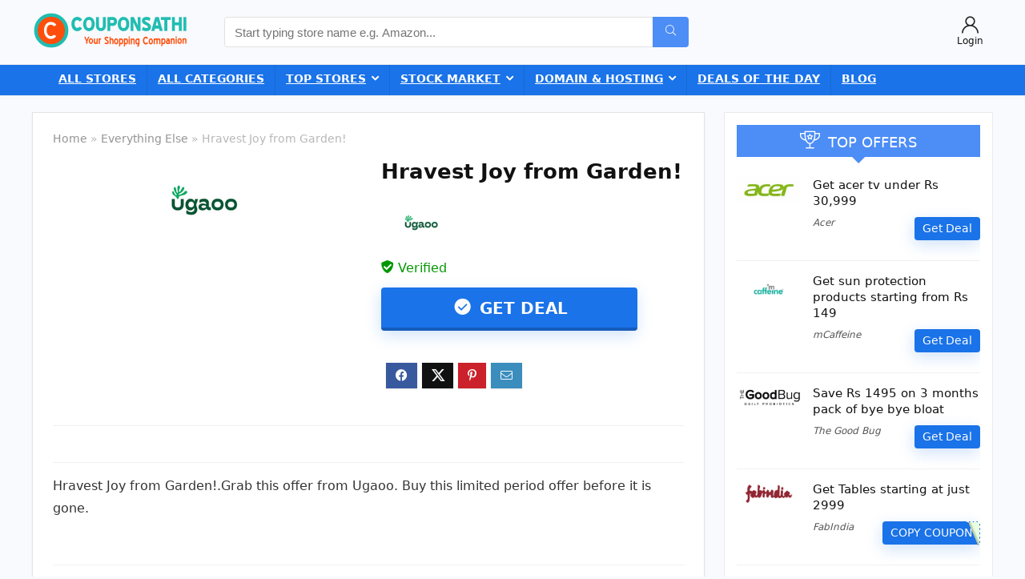

--- FILE ---
content_type: text/html; charset=UTF-8
request_url: https://couponsathi.com/hravest-joy-from-garden/
body_size: 29297
content:
<!DOCTYPE html>
<html lang="en-US" prefix="og: https://ogp.me/ns#">
<head><meta charset="UTF-8" /><script>if(navigator.userAgent.match(/MSIE|Internet Explorer/i)||navigator.userAgent.match(/Trident\/7\..*?rv:11/i)){var href=document.location.href;if(!href.match(/[?&]nowprocket/)){if(href.indexOf("?")==-1){if(href.indexOf("#")==-1){document.location.href=href+"?nowprocket=1"}else{document.location.href=href.replace("#","?nowprocket=1#")}}else{if(href.indexOf("#")==-1){document.location.href=href+"&nowprocket=1"}else{document.location.href=href.replace("#","&nowprocket=1#")}}}}</script><script>(()=>{class RocketLazyLoadScripts{constructor(){this.v="2.0.4",this.userEvents=["keydown","keyup","mousedown","mouseup","mousemove","mouseover","mouseout","touchmove","touchstart","touchend","touchcancel","wheel","click","dblclick","input"],this.attributeEvents=["onblur","onclick","oncontextmenu","ondblclick","onfocus","onmousedown","onmouseenter","onmouseleave","onmousemove","onmouseout","onmouseover","onmouseup","onmousewheel","onscroll","onsubmit"]}async t(){this.i(),this.o(),/iP(ad|hone)/.test(navigator.userAgent)&&this.h(),this.u(),this.l(this),this.m(),this.k(this),this.p(this),this._(),await Promise.all([this.R(),this.L()]),this.lastBreath=Date.now(),this.S(this),this.P(),this.D(),this.O(),this.M(),await this.C(this.delayedScripts.normal),await this.C(this.delayedScripts.defer),await this.C(this.delayedScripts.async),await this.T(),await this.F(),await this.j(),await this.A(),window.dispatchEvent(new Event("rocket-allScriptsLoaded")),this.everythingLoaded=!0,this.lastTouchEnd&&await new Promise(t=>setTimeout(t,500-Date.now()+this.lastTouchEnd)),this.I(),this.H(),this.U(),this.W()}i(){this.CSPIssue=sessionStorage.getItem("rocketCSPIssue"),document.addEventListener("securitypolicyviolation",t=>{this.CSPIssue||"script-src-elem"!==t.violatedDirective||"data"!==t.blockedURI||(this.CSPIssue=!0,sessionStorage.setItem("rocketCSPIssue",!0))},{isRocket:!0})}o(){window.addEventListener("pageshow",t=>{this.persisted=t.persisted,this.realWindowLoadedFired=!0},{isRocket:!0}),window.addEventListener("pagehide",()=>{this.onFirstUserAction=null},{isRocket:!0})}h(){let t;function e(e){t=e}window.addEventListener("touchstart",e,{isRocket:!0}),window.addEventListener("touchend",function i(o){o.changedTouches[0]&&t.changedTouches[0]&&Math.abs(o.changedTouches[0].pageX-t.changedTouches[0].pageX)<10&&Math.abs(o.changedTouches[0].pageY-t.changedTouches[0].pageY)<10&&o.timeStamp-t.timeStamp<200&&(window.removeEventListener("touchstart",e,{isRocket:!0}),window.removeEventListener("touchend",i,{isRocket:!0}),"INPUT"===o.target.tagName&&"text"===o.target.type||(o.target.dispatchEvent(new TouchEvent("touchend",{target:o.target,bubbles:!0})),o.target.dispatchEvent(new MouseEvent("mouseover",{target:o.target,bubbles:!0})),o.target.dispatchEvent(new PointerEvent("click",{target:o.target,bubbles:!0,cancelable:!0,detail:1,clientX:o.changedTouches[0].clientX,clientY:o.changedTouches[0].clientY})),event.preventDefault()))},{isRocket:!0})}q(t){this.userActionTriggered||("mousemove"!==t.type||this.firstMousemoveIgnored?"keyup"===t.type||"mouseover"===t.type||"mouseout"===t.type||(this.userActionTriggered=!0,this.onFirstUserAction&&this.onFirstUserAction()):this.firstMousemoveIgnored=!0),"click"===t.type&&t.preventDefault(),t.stopPropagation(),t.stopImmediatePropagation(),"touchstart"===this.lastEvent&&"touchend"===t.type&&(this.lastTouchEnd=Date.now()),"click"===t.type&&(this.lastTouchEnd=0),this.lastEvent=t.type,t.composedPath&&t.composedPath()[0].getRootNode()instanceof ShadowRoot&&(t.rocketTarget=t.composedPath()[0]),this.savedUserEvents.push(t)}u(){this.savedUserEvents=[],this.userEventHandler=this.q.bind(this),this.userEvents.forEach(t=>window.addEventListener(t,this.userEventHandler,{passive:!1,isRocket:!0})),document.addEventListener("visibilitychange",this.userEventHandler,{isRocket:!0})}U(){this.userEvents.forEach(t=>window.removeEventListener(t,this.userEventHandler,{passive:!1,isRocket:!0})),document.removeEventListener("visibilitychange",this.userEventHandler,{isRocket:!0}),this.savedUserEvents.forEach(t=>{(t.rocketTarget||t.target).dispatchEvent(new window[t.constructor.name](t.type,t))})}m(){const t="return false",e=Array.from(this.attributeEvents,t=>"data-rocket-"+t),i="["+this.attributeEvents.join("],[")+"]",o="[data-rocket-"+this.attributeEvents.join("],[data-rocket-")+"]",s=(e,i,o)=>{o&&o!==t&&(e.setAttribute("data-rocket-"+i,o),e["rocket"+i]=new Function("event",o),e.setAttribute(i,t))};new MutationObserver(t=>{for(const n of t)"attributes"===n.type&&(n.attributeName.startsWith("data-rocket-")||this.everythingLoaded?n.attributeName.startsWith("data-rocket-")&&this.everythingLoaded&&this.N(n.target,n.attributeName.substring(12)):s(n.target,n.attributeName,n.target.getAttribute(n.attributeName))),"childList"===n.type&&n.addedNodes.forEach(t=>{if(t.nodeType===Node.ELEMENT_NODE)if(this.everythingLoaded)for(const i of[t,...t.querySelectorAll(o)])for(const t of i.getAttributeNames())e.includes(t)&&this.N(i,t.substring(12));else for(const e of[t,...t.querySelectorAll(i)])for(const t of e.getAttributeNames())this.attributeEvents.includes(t)&&s(e,t,e.getAttribute(t))})}).observe(document,{subtree:!0,childList:!0,attributeFilter:[...this.attributeEvents,...e]})}I(){this.attributeEvents.forEach(t=>{document.querySelectorAll("[data-rocket-"+t+"]").forEach(e=>{this.N(e,t)})})}N(t,e){const i=t.getAttribute("data-rocket-"+e);i&&(t.setAttribute(e,i),t.removeAttribute("data-rocket-"+e))}k(t){Object.defineProperty(HTMLElement.prototype,"onclick",{get(){return this.rocketonclick||null},set(e){this.rocketonclick=e,this.setAttribute(t.everythingLoaded?"onclick":"data-rocket-onclick","this.rocketonclick(event)")}})}S(t){function e(e,i){let o=e[i];e[i]=null,Object.defineProperty(e,i,{get:()=>o,set(s){t.everythingLoaded?o=s:e["rocket"+i]=o=s}})}e(document,"onreadystatechange"),e(window,"onload"),e(window,"onpageshow");try{Object.defineProperty(document,"readyState",{get:()=>t.rocketReadyState,set(e){t.rocketReadyState=e},configurable:!0}),document.readyState="loading"}catch(t){console.log("WPRocket DJE readyState conflict, bypassing")}}l(t){this.originalAddEventListener=EventTarget.prototype.addEventListener,this.originalRemoveEventListener=EventTarget.prototype.removeEventListener,this.savedEventListeners=[],EventTarget.prototype.addEventListener=function(e,i,o){o&&o.isRocket||!t.B(e,this)&&!t.userEvents.includes(e)||t.B(e,this)&&!t.userActionTriggered||e.startsWith("rocket-")||t.everythingLoaded?t.originalAddEventListener.call(this,e,i,o):(t.savedEventListeners.push({target:this,remove:!1,type:e,func:i,options:o}),"mouseenter"!==e&&"mouseleave"!==e||t.originalAddEventListener.call(this,e,t.savedUserEvents.push,o))},EventTarget.prototype.removeEventListener=function(e,i,o){o&&o.isRocket||!t.B(e,this)&&!t.userEvents.includes(e)||t.B(e,this)&&!t.userActionTriggered||e.startsWith("rocket-")||t.everythingLoaded?t.originalRemoveEventListener.call(this,e,i,o):t.savedEventListeners.push({target:this,remove:!0,type:e,func:i,options:o})}}J(t,e){this.savedEventListeners=this.savedEventListeners.filter(i=>{let o=i.type,s=i.target||window;return e!==o||t!==s||(this.B(o,s)&&(i.type="rocket-"+o),this.$(i),!1)})}H(){EventTarget.prototype.addEventListener=this.originalAddEventListener,EventTarget.prototype.removeEventListener=this.originalRemoveEventListener,this.savedEventListeners.forEach(t=>this.$(t))}$(t){t.remove?this.originalRemoveEventListener.call(t.target,t.type,t.func,t.options):this.originalAddEventListener.call(t.target,t.type,t.func,t.options)}p(t){let e;function i(e){return t.everythingLoaded?e:e.split(" ").map(t=>"load"===t||t.startsWith("load.")?"rocket-jquery-load":t).join(" ")}function o(o){function s(e){const s=o.fn[e];o.fn[e]=o.fn.init.prototype[e]=function(){return this[0]===window&&t.userActionTriggered&&("string"==typeof arguments[0]||arguments[0]instanceof String?arguments[0]=i(arguments[0]):"object"==typeof arguments[0]&&Object.keys(arguments[0]).forEach(t=>{const e=arguments[0][t];delete arguments[0][t],arguments[0][i(t)]=e})),s.apply(this,arguments),this}}if(o&&o.fn&&!t.allJQueries.includes(o)){const e={DOMContentLoaded:[],"rocket-DOMContentLoaded":[]};for(const t in e)document.addEventListener(t,()=>{e[t].forEach(t=>t())},{isRocket:!0});o.fn.ready=o.fn.init.prototype.ready=function(i){function s(){parseInt(o.fn.jquery)>2?setTimeout(()=>i.bind(document)(o)):i.bind(document)(o)}return"function"==typeof i&&(t.realDomReadyFired?!t.userActionTriggered||t.fauxDomReadyFired?s():e["rocket-DOMContentLoaded"].push(s):e.DOMContentLoaded.push(s)),o([])},s("on"),s("one"),s("off"),t.allJQueries.push(o)}e=o}t.allJQueries=[],o(window.jQuery),Object.defineProperty(window,"jQuery",{get:()=>e,set(t){o(t)}})}P(){const t=new Map;document.write=document.writeln=function(e){const i=document.currentScript,o=document.createRange(),s=i.parentElement;let n=t.get(i);void 0===n&&(n=i.nextSibling,t.set(i,n));const c=document.createDocumentFragment();o.setStart(c,0),c.appendChild(o.createContextualFragment(e)),s.insertBefore(c,n)}}async R(){return new Promise(t=>{this.userActionTriggered?t():this.onFirstUserAction=t})}async L(){return new Promise(t=>{document.addEventListener("DOMContentLoaded",()=>{this.realDomReadyFired=!0,t()},{isRocket:!0})})}async j(){return this.realWindowLoadedFired?Promise.resolve():new Promise(t=>{window.addEventListener("load",t,{isRocket:!0})})}M(){this.pendingScripts=[];this.scriptsMutationObserver=new MutationObserver(t=>{for(const e of t)e.addedNodes.forEach(t=>{"SCRIPT"!==t.tagName||t.noModule||t.isWPRocket||this.pendingScripts.push({script:t,promise:new Promise(e=>{const i=()=>{const i=this.pendingScripts.findIndex(e=>e.script===t);i>=0&&this.pendingScripts.splice(i,1),e()};t.addEventListener("load",i,{isRocket:!0}),t.addEventListener("error",i,{isRocket:!0}),setTimeout(i,1e3)})})})}),this.scriptsMutationObserver.observe(document,{childList:!0,subtree:!0})}async F(){await this.X(),this.pendingScripts.length?(await this.pendingScripts[0].promise,await this.F()):this.scriptsMutationObserver.disconnect()}D(){this.delayedScripts={normal:[],async:[],defer:[]},document.querySelectorAll("script[type$=rocketlazyloadscript]").forEach(t=>{t.hasAttribute("data-rocket-src")?t.hasAttribute("async")&&!1!==t.async?this.delayedScripts.async.push(t):t.hasAttribute("defer")&&!1!==t.defer||"module"===t.getAttribute("data-rocket-type")?this.delayedScripts.defer.push(t):this.delayedScripts.normal.push(t):this.delayedScripts.normal.push(t)})}async _(){await this.L();let t=[];document.querySelectorAll("script[type$=rocketlazyloadscript][data-rocket-src]").forEach(e=>{let i=e.getAttribute("data-rocket-src");if(i&&!i.startsWith("data:")){i.startsWith("//")&&(i=location.protocol+i);try{const o=new URL(i).origin;o!==location.origin&&t.push({src:o,crossOrigin:e.crossOrigin||"module"===e.getAttribute("data-rocket-type")})}catch(t){}}}),t=[...new Map(t.map(t=>[JSON.stringify(t),t])).values()],this.Y(t,"preconnect")}async G(t){if(await this.K(),!0!==t.noModule||!("noModule"in HTMLScriptElement.prototype))return new Promise(e=>{let i;function o(){(i||t).setAttribute("data-rocket-status","executed"),e()}try{if(navigator.userAgent.includes("Firefox/")||""===navigator.vendor||this.CSPIssue)i=document.createElement("script"),[...t.attributes].forEach(t=>{let e=t.nodeName;"type"!==e&&("data-rocket-type"===e&&(e="type"),"data-rocket-src"===e&&(e="src"),i.setAttribute(e,t.nodeValue))}),t.text&&(i.text=t.text),t.nonce&&(i.nonce=t.nonce),i.hasAttribute("src")?(i.addEventListener("load",o,{isRocket:!0}),i.addEventListener("error",()=>{i.setAttribute("data-rocket-status","failed-network"),e()},{isRocket:!0}),setTimeout(()=>{i.isConnected||e()},1)):(i.text=t.text,o()),i.isWPRocket=!0,t.parentNode.replaceChild(i,t);else{const i=t.getAttribute("data-rocket-type"),s=t.getAttribute("data-rocket-src");i?(t.type=i,t.removeAttribute("data-rocket-type")):t.removeAttribute("type"),t.addEventListener("load",o,{isRocket:!0}),t.addEventListener("error",i=>{this.CSPIssue&&i.target.src.startsWith("data:")?(console.log("WPRocket: CSP fallback activated"),t.removeAttribute("src"),this.G(t).then(e)):(t.setAttribute("data-rocket-status","failed-network"),e())},{isRocket:!0}),s?(t.fetchPriority="high",t.removeAttribute("data-rocket-src"),t.src=s):t.src="data:text/javascript;base64,"+window.btoa(unescape(encodeURIComponent(t.text)))}}catch(i){t.setAttribute("data-rocket-status","failed-transform"),e()}});t.setAttribute("data-rocket-status","skipped")}async C(t){const e=t.shift();return e?(e.isConnected&&await this.G(e),this.C(t)):Promise.resolve()}O(){this.Y([...this.delayedScripts.normal,...this.delayedScripts.defer,...this.delayedScripts.async],"preload")}Y(t,e){this.trash=this.trash||[];let i=!0;var o=document.createDocumentFragment();t.forEach(t=>{const s=t.getAttribute&&t.getAttribute("data-rocket-src")||t.src;if(s&&!s.startsWith("data:")){const n=document.createElement("link");n.href=s,n.rel=e,"preconnect"!==e&&(n.as="script",n.fetchPriority=i?"high":"low"),t.getAttribute&&"module"===t.getAttribute("data-rocket-type")&&(n.crossOrigin=!0),t.crossOrigin&&(n.crossOrigin=t.crossOrigin),t.integrity&&(n.integrity=t.integrity),t.nonce&&(n.nonce=t.nonce),o.appendChild(n),this.trash.push(n),i=!1}}),document.head.appendChild(o)}W(){this.trash.forEach(t=>t.remove())}async T(){try{document.readyState="interactive"}catch(t){}this.fauxDomReadyFired=!0;try{await this.K(),this.J(document,"readystatechange"),document.dispatchEvent(new Event("rocket-readystatechange")),await this.K(),document.rocketonreadystatechange&&document.rocketonreadystatechange(),await this.K(),this.J(document,"DOMContentLoaded"),document.dispatchEvent(new Event("rocket-DOMContentLoaded")),await this.K(),this.J(window,"DOMContentLoaded"),window.dispatchEvent(new Event("rocket-DOMContentLoaded"))}catch(t){console.error(t)}}async A(){try{document.readyState="complete"}catch(t){}try{await this.K(),this.J(document,"readystatechange"),document.dispatchEvent(new Event("rocket-readystatechange")),await this.K(),document.rocketonreadystatechange&&document.rocketonreadystatechange(),await this.K(),this.J(window,"load"),window.dispatchEvent(new Event("rocket-load")),await this.K(),window.rocketonload&&window.rocketonload(),await this.K(),this.allJQueries.forEach(t=>t(window).trigger("rocket-jquery-load")),await this.K(),this.J(window,"pageshow");const t=new Event("rocket-pageshow");t.persisted=this.persisted,window.dispatchEvent(t),await this.K(),window.rocketonpageshow&&window.rocketonpageshow({persisted:this.persisted})}catch(t){console.error(t)}}async K(){Date.now()-this.lastBreath>45&&(await this.X(),this.lastBreath=Date.now())}async X(){return document.hidden?new Promise(t=>setTimeout(t)):new Promise(t=>requestAnimationFrame(t))}B(t,e){return e===document&&"readystatechange"===t||(e===document&&"DOMContentLoaded"===t||(e===window&&"DOMContentLoaded"===t||(e===window&&"load"===t||e===window&&"pageshow"===t)))}static run(){(new RocketLazyLoadScripts).t()}}RocketLazyLoadScripts.run()})();</script>

<meta name="viewport" content="width=device-width, initial-scale=1.0" />
<!-- feeds & pingback -->
<link rel="profile" href="http://gmpg.org/xfn/11" />
<link rel="pingback" href="https://couponsathi.com/xmlrpc.php" />

<!-- Search Engine Optimization by Rank Math PRO - https://rankmath.com/ -->
<title>Hravest Joy From Garden!</title>
<meta name="description" content="Hravest Joy from Garden!.Grab this offer from Ugaoo. Buy this limited period offer before it is gone."/>
<meta name="robots" content="follow, index, max-snippet:-1, max-video-preview:-1, max-image-preview:large"/>
<link rel="canonical" href="https://couponsathi.com/hravest-joy-from-garden/" />
<meta property="og:locale" content="en_US" />
<meta property="og:type" content="article" />
<meta property="og:title" content="Hravest Joy From Garden!" />
<meta property="og:description" content="Hravest Joy from Garden!.Grab this offer from Ugaoo. Buy this limited period offer before it is gone." />
<meta property="og:url" content="https://couponsathi.com/hravest-joy-from-garden/" />
<meta property="og:site_name" content="CouponSathi" />
<meta property="article:publisher" content="https://www.facebook.com/couponsathi" />
<meta property="article:section" content="Everything Else" />
<meta property="og:updated_time" content="2024-07-21T15:03:13+05:30" />
<meta property="og:image" content="https://couponsathi.com/wp-content/uploads/CouponSathi-Twitter-1.png" />
<meta property="og:image:secure_url" content="https://couponsathi.com/wp-content/uploads/CouponSathi-Twitter-1.png" />
<meta property="og:image:width" content="1500" />
<meta property="og:image:height" content="500" />
<meta property="og:image:alt" content="Hravest Joy from Garden!" />
<meta property="og:image:type" content="image/png" />
<meta name="twitter:card" content="summary_large_image" />
<meta name="twitter:title" content="Hravest Joy From Garden!" />
<meta name="twitter:description" content="Hravest Joy from Garden!.Grab this offer from Ugaoo. Buy this limited period offer before it is gone." />
<meta name="twitter:site" content="@meracouponsathi" />
<meta name="twitter:creator" content="@meracouponsathi" />
<meta name="twitter:image" content="https://couponsathi.com/wp-content/uploads/CouponSathi-Twitter-1.png" />
<meta name="twitter:label1" content="Written by" />
<meta name="twitter:data1" content="Tony" />
<meta name="twitter:label2" content="Time to read" />
<meta name="twitter:data2" content="Less than a minute" />
<!-- /Rank Math WordPress SEO plugin -->


<link rel="alternate" title="oEmbed (JSON)" type="application/json+oembed" href="https://couponsathi.com/wp-json/oembed/1.0/embed?url=https%3A%2F%2Fcouponsathi.com%2Fhravest-joy-from-garden%2F" />
<link rel="alternate" title="oEmbed (XML)" type="text/xml+oembed" href="https://couponsathi.com/wp-json/oembed/1.0/embed?url=https%3A%2F%2Fcouponsathi.com%2Fhravest-joy-from-garden%2F&#038;format=xml" />
<style id='wp-img-auto-sizes-contain-inline-css' type='text/css'>
img:is([sizes=auto i],[sizes^="auto," i]){contain-intrinsic-size:3000px 1500px}
/*# sourceURL=wp-img-auto-sizes-contain-inline-css */
</style>
<style id='wp-emoji-styles-inline-css' type='text/css'>

	img.wp-smiley, img.emoji {
		display: inline !important;
		border: none !important;
		box-shadow: none !important;
		height: 1em !important;
		width: 1em !important;
		margin: 0 0.07em !important;
		vertical-align: -0.1em !important;
		background: none !important;
		padding: 0 !important;
	}
/*# sourceURL=wp-emoji-styles-inline-css */
</style>
<link rel='stylesheet' id='wp-block-library-css' href='https://couponsathi.com/wp-includes/css/dist/block-library/style.min.css?ver=fecaeb3a4a68ae7b3c2166cb0ead20d8' type='text/css' media='all' />
<style id='global-styles-inline-css' type='text/css'>
:root{--wp--preset--aspect-ratio--square: 1;--wp--preset--aspect-ratio--4-3: 4/3;--wp--preset--aspect-ratio--3-4: 3/4;--wp--preset--aspect-ratio--3-2: 3/2;--wp--preset--aspect-ratio--2-3: 2/3;--wp--preset--aspect-ratio--16-9: 16/9;--wp--preset--aspect-ratio--9-16: 9/16;--wp--preset--color--black: #000000;--wp--preset--color--cyan-bluish-gray: #abb8c3;--wp--preset--color--white: #ffffff;--wp--preset--color--pale-pink: #f78da7;--wp--preset--color--vivid-red: #cf2e2e;--wp--preset--color--luminous-vivid-orange: #ff6900;--wp--preset--color--luminous-vivid-amber: #fcb900;--wp--preset--color--light-green-cyan: #7bdcb5;--wp--preset--color--vivid-green-cyan: #00d084;--wp--preset--color--pale-cyan-blue: #8ed1fc;--wp--preset--color--vivid-cyan-blue: #0693e3;--wp--preset--color--vivid-purple: #9b51e0;--wp--preset--color--main: var(--rehub-main-color);--wp--preset--color--secondary: var(--rehub-sec-color);--wp--preset--color--buttonmain: var(--rehub-main-btn-bg);--wp--preset--color--cyan-grey: #abb8c3;--wp--preset--color--orange-light: #fcb900;--wp--preset--color--red: #cf2e2e;--wp--preset--color--red-bright: #f04057;--wp--preset--color--vivid-green: #00d084;--wp--preset--color--orange: #ff6900;--wp--preset--color--blue: #0693e3;--wp--preset--gradient--vivid-cyan-blue-to-vivid-purple: linear-gradient(135deg,rgb(6,147,227) 0%,rgb(155,81,224) 100%);--wp--preset--gradient--light-green-cyan-to-vivid-green-cyan: linear-gradient(135deg,rgb(122,220,180) 0%,rgb(0,208,130) 100%);--wp--preset--gradient--luminous-vivid-amber-to-luminous-vivid-orange: linear-gradient(135deg,rgb(252,185,0) 0%,rgb(255,105,0) 100%);--wp--preset--gradient--luminous-vivid-orange-to-vivid-red: linear-gradient(135deg,rgb(255,105,0) 0%,rgb(207,46,46) 100%);--wp--preset--gradient--very-light-gray-to-cyan-bluish-gray: linear-gradient(135deg,rgb(238,238,238) 0%,rgb(169,184,195) 100%);--wp--preset--gradient--cool-to-warm-spectrum: linear-gradient(135deg,rgb(74,234,220) 0%,rgb(151,120,209) 20%,rgb(207,42,186) 40%,rgb(238,44,130) 60%,rgb(251,105,98) 80%,rgb(254,248,76) 100%);--wp--preset--gradient--blush-light-purple: linear-gradient(135deg,rgb(255,206,236) 0%,rgb(152,150,240) 100%);--wp--preset--gradient--blush-bordeaux: linear-gradient(135deg,rgb(254,205,165) 0%,rgb(254,45,45) 50%,rgb(107,0,62) 100%);--wp--preset--gradient--luminous-dusk: linear-gradient(135deg,rgb(255,203,112) 0%,rgb(199,81,192) 50%,rgb(65,88,208) 100%);--wp--preset--gradient--pale-ocean: linear-gradient(135deg,rgb(255,245,203) 0%,rgb(182,227,212) 50%,rgb(51,167,181) 100%);--wp--preset--gradient--electric-grass: linear-gradient(135deg,rgb(202,248,128) 0%,rgb(113,206,126) 100%);--wp--preset--gradient--midnight: linear-gradient(135deg,rgb(2,3,129) 0%,rgb(40,116,252) 100%);--wp--preset--font-size--small: 13px;--wp--preset--font-size--medium: 20px;--wp--preset--font-size--large: 36px;--wp--preset--font-size--x-large: 42px;--wp--preset--font-family--system-font: Roboto,"Helvetica Neue",-apple-system,system-ui,BlinkMacSystemFont,"Segoe UI",Oxygen-Sans,sans-serif;--wp--preset--font-family--rh-nav-font: var(--rehub-nav-font,Roboto,"Helvetica Neue",-apple-system,system-ui,BlinkMacSystemFont,"Segoe UI",Oxygen-Sans,sans-serif);--wp--preset--font-family--rh-head-font: var(--rehub-head-font,Roboto,"Helvetica Neue",-apple-system,system-ui,BlinkMacSystemFont,"Segoe UI",Oxygen-Sans,sans-serif);--wp--preset--font-family--rh-btn-font: var(--rehub-btn-font,Roboto,"Helvetica Neue",-apple-system,system-ui,BlinkMacSystemFont,"Segoe UI",Oxygen-Sans,sans-serif);--wp--preset--font-family--rh-body-font: var(--rehub-body-font,Roboto,"Helvetica Neue",-apple-system,system-ui,BlinkMacSystemFont,"Segoe UI",Oxygen-Sans,sans-serif);--wp--preset--spacing--20: 0.44rem;--wp--preset--spacing--30: 0.67rem;--wp--preset--spacing--40: 1rem;--wp--preset--spacing--50: 1.5rem;--wp--preset--spacing--60: 2.25rem;--wp--preset--spacing--70: 3.38rem;--wp--preset--spacing--80: 5.06rem;--wp--preset--shadow--natural: 6px 6px 9px rgba(0, 0, 0, 0.2);--wp--preset--shadow--deep: 12px 12px 50px rgba(0, 0, 0, 0.4);--wp--preset--shadow--sharp: 6px 6px 0px rgba(0, 0, 0, 0.2);--wp--preset--shadow--outlined: 6px 6px 0px -3px rgb(255, 255, 255), 6px 6px rgb(0, 0, 0);--wp--preset--shadow--crisp: 6px 6px 0px rgb(0, 0, 0);}:root { --wp--style--global--content-size: 760px;--wp--style--global--wide-size: 900px; }:where(body) { margin: 0; }.wp-site-blocks > .alignleft { float: left; margin-right: 2em; }.wp-site-blocks > .alignright { float: right; margin-left: 2em; }.wp-site-blocks > .aligncenter { justify-content: center; margin-left: auto; margin-right: auto; }:where(.is-layout-flex){gap: 0.5em;}:where(.is-layout-grid){gap: 0.5em;}.is-layout-flow > .alignleft{float: left;margin-inline-start: 0;margin-inline-end: 2em;}.is-layout-flow > .alignright{float: right;margin-inline-start: 2em;margin-inline-end: 0;}.is-layout-flow > .aligncenter{margin-left: auto !important;margin-right: auto !important;}.is-layout-constrained > .alignleft{float: left;margin-inline-start: 0;margin-inline-end: 2em;}.is-layout-constrained > .alignright{float: right;margin-inline-start: 2em;margin-inline-end: 0;}.is-layout-constrained > .aligncenter{margin-left: auto !important;margin-right: auto !important;}.is-layout-constrained > :where(:not(.alignleft):not(.alignright):not(.alignfull)){max-width: var(--wp--style--global--content-size);margin-left: auto !important;margin-right: auto !important;}.is-layout-constrained > .alignwide{max-width: var(--wp--style--global--wide-size);}body .is-layout-flex{display: flex;}.is-layout-flex{flex-wrap: wrap;align-items: center;}.is-layout-flex > :is(*, div){margin: 0;}body .is-layout-grid{display: grid;}.is-layout-grid > :is(*, div){margin: 0;}body{padding-top: 0px;padding-right: 0px;padding-bottom: 0px;padding-left: 0px;}a:where(:not(.wp-element-button)){text-decoration: none;}h1{font-size: 29px;line-height: 34px;margin-top: 10px;margin-bottom: 31px;}h2{font-size: 25px;line-height: 31px;margin-top: 10px;margin-bottom: 31px;}h3{font-size: 20px;line-height: 28px;margin-top: 10px;margin-bottom: 25px;}h4{font-size: 18px;line-height: 24px;margin-top: 10px;margin-bottom: 18px;}h5{font-size: 16px;line-height: 20px;margin-top: 10px;margin-bottom: 15px;}h6{font-size: 14px;line-height: 20px;margin-top: 0px;margin-bottom: 10px;}:root :where(.wp-element-button, .wp-block-button__link){background-color: #32373c;border-width: 0;color: #fff;font-family: inherit;font-size: inherit;font-style: inherit;font-weight: inherit;letter-spacing: inherit;line-height: inherit;padding-top: calc(0.667em + 2px);padding-right: calc(1.333em + 2px);padding-bottom: calc(0.667em + 2px);padding-left: calc(1.333em + 2px);text-decoration: none;text-transform: inherit;}.has-black-color{color: var(--wp--preset--color--black) !important;}.has-cyan-bluish-gray-color{color: var(--wp--preset--color--cyan-bluish-gray) !important;}.has-white-color{color: var(--wp--preset--color--white) !important;}.has-pale-pink-color{color: var(--wp--preset--color--pale-pink) !important;}.has-vivid-red-color{color: var(--wp--preset--color--vivid-red) !important;}.has-luminous-vivid-orange-color{color: var(--wp--preset--color--luminous-vivid-orange) !important;}.has-luminous-vivid-amber-color{color: var(--wp--preset--color--luminous-vivid-amber) !important;}.has-light-green-cyan-color{color: var(--wp--preset--color--light-green-cyan) !important;}.has-vivid-green-cyan-color{color: var(--wp--preset--color--vivid-green-cyan) !important;}.has-pale-cyan-blue-color{color: var(--wp--preset--color--pale-cyan-blue) !important;}.has-vivid-cyan-blue-color{color: var(--wp--preset--color--vivid-cyan-blue) !important;}.has-vivid-purple-color{color: var(--wp--preset--color--vivid-purple) !important;}.has-main-color{color: var(--wp--preset--color--main) !important;}.has-secondary-color{color: var(--wp--preset--color--secondary) !important;}.has-buttonmain-color{color: var(--wp--preset--color--buttonmain) !important;}.has-cyan-grey-color{color: var(--wp--preset--color--cyan-grey) !important;}.has-orange-light-color{color: var(--wp--preset--color--orange-light) !important;}.has-red-color{color: var(--wp--preset--color--red) !important;}.has-red-bright-color{color: var(--wp--preset--color--red-bright) !important;}.has-vivid-green-color{color: var(--wp--preset--color--vivid-green) !important;}.has-orange-color{color: var(--wp--preset--color--orange) !important;}.has-blue-color{color: var(--wp--preset--color--blue) !important;}.has-black-background-color{background-color: var(--wp--preset--color--black) !important;}.has-cyan-bluish-gray-background-color{background-color: var(--wp--preset--color--cyan-bluish-gray) !important;}.has-white-background-color{background-color: var(--wp--preset--color--white) !important;}.has-pale-pink-background-color{background-color: var(--wp--preset--color--pale-pink) !important;}.has-vivid-red-background-color{background-color: var(--wp--preset--color--vivid-red) !important;}.has-luminous-vivid-orange-background-color{background-color: var(--wp--preset--color--luminous-vivid-orange) !important;}.has-luminous-vivid-amber-background-color{background-color: var(--wp--preset--color--luminous-vivid-amber) !important;}.has-light-green-cyan-background-color{background-color: var(--wp--preset--color--light-green-cyan) !important;}.has-vivid-green-cyan-background-color{background-color: var(--wp--preset--color--vivid-green-cyan) !important;}.has-pale-cyan-blue-background-color{background-color: var(--wp--preset--color--pale-cyan-blue) !important;}.has-vivid-cyan-blue-background-color{background-color: var(--wp--preset--color--vivid-cyan-blue) !important;}.has-vivid-purple-background-color{background-color: var(--wp--preset--color--vivid-purple) !important;}.has-main-background-color{background-color: var(--wp--preset--color--main) !important;}.has-secondary-background-color{background-color: var(--wp--preset--color--secondary) !important;}.has-buttonmain-background-color{background-color: var(--wp--preset--color--buttonmain) !important;}.has-cyan-grey-background-color{background-color: var(--wp--preset--color--cyan-grey) !important;}.has-orange-light-background-color{background-color: var(--wp--preset--color--orange-light) !important;}.has-red-background-color{background-color: var(--wp--preset--color--red) !important;}.has-red-bright-background-color{background-color: var(--wp--preset--color--red-bright) !important;}.has-vivid-green-background-color{background-color: var(--wp--preset--color--vivid-green) !important;}.has-orange-background-color{background-color: var(--wp--preset--color--orange) !important;}.has-blue-background-color{background-color: var(--wp--preset--color--blue) !important;}.has-black-border-color{border-color: var(--wp--preset--color--black) !important;}.has-cyan-bluish-gray-border-color{border-color: var(--wp--preset--color--cyan-bluish-gray) !important;}.has-white-border-color{border-color: var(--wp--preset--color--white) !important;}.has-pale-pink-border-color{border-color: var(--wp--preset--color--pale-pink) !important;}.has-vivid-red-border-color{border-color: var(--wp--preset--color--vivid-red) !important;}.has-luminous-vivid-orange-border-color{border-color: var(--wp--preset--color--luminous-vivid-orange) !important;}.has-luminous-vivid-amber-border-color{border-color: var(--wp--preset--color--luminous-vivid-amber) !important;}.has-light-green-cyan-border-color{border-color: var(--wp--preset--color--light-green-cyan) !important;}.has-vivid-green-cyan-border-color{border-color: var(--wp--preset--color--vivid-green-cyan) !important;}.has-pale-cyan-blue-border-color{border-color: var(--wp--preset--color--pale-cyan-blue) !important;}.has-vivid-cyan-blue-border-color{border-color: var(--wp--preset--color--vivid-cyan-blue) !important;}.has-vivid-purple-border-color{border-color: var(--wp--preset--color--vivid-purple) !important;}.has-main-border-color{border-color: var(--wp--preset--color--main) !important;}.has-secondary-border-color{border-color: var(--wp--preset--color--secondary) !important;}.has-buttonmain-border-color{border-color: var(--wp--preset--color--buttonmain) !important;}.has-cyan-grey-border-color{border-color: var(--wp--preset--color--cyan-grey) !important;}.has-orange-light-border-color{border-color: var(--wp--preset--color--orange-light) !important;}.has-red-border-color{border-color: var(--wp--preset--color--red) !important;}.has-red-bright-border-color{border-color: var(--wp--preset--color--red-bright) !important;}.has-vivid-green-border-color{border-color: var(--wp--preset--color--vivid-green) !important;}.has-orange-border-color{border-color: var(--wp--preset--color--orange) !important;}.has-blue-border-color{border-color: var(--wp--preset--color--blue) !important;}.has-vivid-cyan-blue-to-vivid-purple-gradient-background{background: var(--wp--preset--gradient--vivid-cyan-blue-to-vivid-purple) !important;}.has-light-green-cyan-to-vivid-green-cyan-gradient-background{background: var(--wp--preset--gradient--light-green-cyan-to-vivid-green-cyan) !important;}.has-luminous-vivid-amber-to-luminous-vivid-orange-gradient-background{background: var(--wp--preset--gradient--luminous-vivid-amber-to-luminous-vivid-orange) !important;}.has-luminous-vivid-orange-to-vivid-red-gradient-background{background: var(--wp--preset--gradient--luminous-vivid-orange-to-vivid-red) !important;}.has-very-light-gray-to-cyan-bluish-gray-gradient-background{background: var(--wp--preset--gradient--very-light-gray-to-cyan-bluish-gray) !important;}.has-cool-to-warm-spectrum-gradient-background{background: var(--wp--preset--gradient--cool-to-warm-spectrum) !important;}.has-blush-light-purple-gradient-background{background: var(--wp--preset--gradient--blush-light-purple) !important;}.has-blush-bordeaux-gradient-background{background: var(--wp--preset--gradient--blush-bordeaux) !important;}.has-luminous-dusk-gradient-background{background: var(--wp--preset--gradient--luminous-dusk) !important;}.has-pale-ocean-gradient-background{background: var(--wp--preset--gradient--pale-ocean) !important;}.has-electric-grass-gradient-background{background: var(--wp--preset--gradient--electric-grass) !important;}.has-midnight-gradient-background{background: var(--wp--preset--gradient--midnight) !important;}.has-small-font-size{font-size: var(--wp--preset--font-size--small) !important;}.has-medium-font-size{font-size: var(--wp--preset--font-size--medium) !important;}.has-large-font-size{font-size: var(--wp--preset--font-size--large) !important;}.has-x-large-font-size{font-size: var(--wp--preset--font-size--x-large) !important;}.has-system-font-font-family{font-family: var(--wp--preset--font-family--system-font) !important;}.has-rh-nav-font-font-family{font-family: var(--wp--preset--font-family--rh-nav-font) !important;}.has-rh-head-font-font-family{font-family: var(--wp--preset--font-family--rh-head-font) !important;}.has-rh-btn-font-font-family{font-family: var(--wp--preset--font-family--rh-btn-font) !important;}.has-rh-body-font-font-family{font-family: var(--wp--preset--font-family--rh-body-font) !important;}
:where(.wp-block-post-template.is-layout-flex){gap: 1.25em;}:where(.wp-block-post-template.is-layout-grid){gap: 1.25em;}
:where(.wp-block-term-template.is-layout-flex){gap: 1.25em;}:where(.wp-block-term-template.is-layout-grid){gap: 1.25em;}
:where(.wp-block-columns.is-layout-flex){gap: 2em;}:where(.wp-block-columns.is-layout-grid){gap: 2em;}
:root :where(.wp-block-pullquote){font-size: 1.5em;line-height: 1.6;}
:root :where(.wp-block-post-title){margin-top: 4px;margin-right: 0;margin-bottom: 15px;margin-left: 0;}
:root :where(.wp-block-image){margin-top: 0px;margin-bottom: 31px;}
:root :where(.wp-block-media-text){margin-top: 0px;margin-bottom: 31px;}
:root :where(.wp-block-post-content){font-size: 16px;line-height: 28px;}
:root :where(p){font-size: 16px;line-height: 28px;}
/*# sourceURL=global-styles-inline-css */
</style>
<link rel='stylesheet' id='parent-style-css' href='https://couponsathi.com/wp-content/cache/background-css/1/couponsathi.com/wp-content/themes/rehub-theme/style.css?ver=fecaeb3a4a68ae7b3c2166cb0ead20d8&wpr_t=1770035048' type='text/css' media='all' />
<link rel='stylesheet' id='eggrehub-css' href='https://couponsathi.com/wp-content/themes/rehub-theme/css/eggrehub.css?ver=19.9.9.2' type='text/css' media='all' />
<link rel='stylesheet' id='rhstyle-css' href='https://couponsathi.com/wp-content/themes/rehub-blankchild/style.css?ver=19.9.9.2' type='text/css' media='all' />
<link rel='stylesheet' id='rehubicons-css' href='https://couponsathi.com/wp-content/themes/rehub-theme/iconstyle.css?ver=19.9.9.2' type='text/css' media='all' />
<link rel='stylesheet' id='rhajaxsearch-css' href='https://couponsathi.com/wp-content/themes/rehub-theme/css/ajaxsearch.css?ver=19.9.9.2' type='text/css' media='all' />
<link rel='stylesheet' id='rhelementor-css' href='https://couponsathi.com/wp-content/themes/rehub-theme/css/elementor.css?ver=1.0' type='text/css' media='all' />
<link rel='stylesheet' id='rhsingle-css' href='https://couponsathi.com/wp-content/themes/rehub-theme/css/single.css?ver=1.1' type='text/css' media='all' />
<script type="text/javascript" src="https://couponsathi.com/wp-includes/js/jquery/jquery.min.js?ver=3.7.1" id="jquery-core-js" data-rocket-defer defer></script>
<script type="text/javascript" src="https://couponsathi.com/wp-includes/js/jquery/jquery-migrate.min.js?ver=3.4.1" id="jquery-migrate-js" data-rocket-defer defer></script>
<link rel="https://api.w.org/" href="https://couponsathi.com/wp-json/" /><link rel="alternate" title="JSON" type="application/json" href="https://couponsathi.com/wp-json/wp/v2/posts/125405" /><link rel="EditURI" type="application/rsd+xml" title="RSD" href="https://couponsathi.com/xmlrpc.php?rsd" />

<link rel='shortlink' href='https://couponsathi.com/?p=125405' />
									<script type="rocketlazyloadscript" async data-rocket-src="https://www.googletagmanager.com/gtag/js?id=G-D5ND9NRDJC"></script>
			<script type="rocketlazyloadscript">
				window.dataLayer = window.dataLayer || [];
				function gtag(){dataLayer.push(arguments);}
				gtag('js', new Date());
				gtag('config', 'G-D5ND9NRDJC');
			</script>
						<script type="rocketlazyloadscript">window.addEventListener('DOMContentLoaded', function() {
				jQuery(document).ready(function($) {
				  'use strict';
					 $(".re_track_btn").on('click', function(event){
						gtag('event', 'click', { 'event_category': 'Rehub button clicks', 'event_label': event.target.href });
					 });
				});
			});</script>
			<link rel="preload" href="https://couponsathi.com/wp-content/themes/rehub-theme/fonts/rhicons.woff2?3oibrk" as="font" type="font/woff2" crossorigin="crossorigin"><style type="text/css"> @media (min-width:1025px){header .logo-section{padding:10px 0;}}nav.top_menu > ul > li > a{font-size:14px}nav.top_menu > ul > li > a{text-transform:uppercase;}.post,body .post-readopt .post-inner,body .post-readopt:not(.main-side),body .post-readopt .post,.post p{font-size:16px;line-height:28px;}header .main-nav,.main-nav.dark_style,.header_one_row .main-nav{background:none repeat scroll 0 0 #1a73e8!important;box-shadow:none;}.main-nav{border-bottom:none;border-top:none;}.dl-menuwrapper .dl-menu{margin:0 !important}nav.top_menu > ul > li > a{color:#ffffff !important;}nav.top_menu > ul > li > a:hover{box-shadow:none;}.responsive_nav_wrap .user-ava-intop:after,.dl-menuwrapper button i,.responsive_nav_wrap .rh-header-icon{color:#ffffff !important;}.dl-menuwrapper button svg line{stroke:#ffffff !important;}.footer-bottom{background-color:#ebf3ff !important}.footer-bottom .footer_widget{border:none !important} .widget .title:after{border-bottom:2px solid #6b02ad;}.rehub-main-color-border,nav.top_menu > ul > li.vertical-menu.border-main-color .sub-menu,.rh-main-bg-hover:hover,.wp-block-quote,ul.def_btn_link_tabs li.active a,.wp-block-pullquote{border-color:#6b02ad;}.wpsm_promobox.rehub_promobox{border-left-color:#6b02ad!important;}.color_link{color:#6b02ad !important;}.featured_slider:hover .score,article.post .wpsm_toplist_heading:before{border-color:#6b02ad;}.btn_more:hover,.tw-pagination .current{border:1px solid #6b02ad;color:#fff}.rehub_woo_review .rehub_woo_tabs_menu li.current{border-top:3px solid #6b02ad;}.gallery-pics .gp-overlay{box-shadow:0 0 0 4px #6b02ad inset;}.post .rehub_woo_tabs_menu li.current,.woocommerce div.product .woocommerce-tabs ul.tabs li.active{border-top:2px solid #6b02ad;}.rething_item a.cat{border-bottom-color:#6b02ad}nav.top_menu ul li ul.sub-menu{border-bottom:2px solid #6b02ad;}.widget.deal_daywoo,.elementor-widget-wpsm_woofeatured .deal_daywoo{border:3px solid #6b02ad;padding:20px;background:#fff;}.deal_daywoo .wpsm-bar-bar{background-color:#6b02ad !important} #buddypress div.item-list-tabs ul li.selected a span,#buddypress div.item-list-tabs ul li.current a span,#buddypress div.item-list-tabs ul li a span,.user-profile-div .user-menu-tab > li.active > a,.user-profile-div .user-menu-tab > li.active > a:focus,.user-profile-div .user-menu-tab > li.active > a:hover,.news_in_thumb:hover a.rh-label-string,.news_out_thumb:hover a.rh-label-string,.col-feat-grid:hover a.rh-label-string,.carousel-style-deal .re_carousel .controls,.re_carousel .controls:hover,.openedprevnext .postNavigation .postnavprev,.postNavigation .postnavprev:hover,.top_chart_pagination a.selected,.flex-control-paging li a.flex-active,.flex-control-paging li a:hover,.btn_more:hover,body .tabs-menu li:hover,body .tabs-menu li.current,.featured_slider:hover .score,#bbp_user_edit_submit,.bbp-topic-pagination a,.bbp-topic-pagination a,.custom-checkbox label.checked:after,.slider_post .caption,ul.postpagination li.active a,ul.postpagination li:hover a,ul.postpagination li a:focus,.top_theme h5 strong,.re_carousel .text:after,#topcontrol:hover,.main_slider .flex-overlay:hover a.read-more,.rehub_chimp #mc_embed_signup input#mc-embedded-subscribe,#rank_1.rank_count,#toplistmenu > ul li:before,.rehub_chimp:before,.wpsm-members > strong:first-child,.r_catbox_btn,.wpcf7 .wpcf7-submit,.wpsm_pretty_hover li:hover,.wpsm_pretty_hover li.current,.rehub-main-color-bg,.togglegreedybtn:after,.rh-bg-hover-color:hover a.rh-label-string,.rh-main-bg-hover:hover,.rh_wrapper_video_playlist .rh_video_currently_playing,.rh_wrapper_video_playlist .rh_video_currently_playing.rh_click_video:hover,.rtmedia-list-item .rtmedia-album-media-count,.tw-pagination .current,.dokan-dashboard .dokan-dash-sidebar ul.dokan-dashboard-menu li.active,.dokan-dashboard .dokan-dash-sidebar ul.dokan-dashboard-menu li:hover,.dokan-dashboard .dokan-dash-sidebar ul.dokan-dashboard-menu li.dokan-common-links a:hover,#ywqa-submit-question,.woocommerce .widget_price_filter .ui-slider .ui-slider-range,.rh-hov-bor-line > a:after,nav.top_menu > ul:not(.off-canvas) > li > a:after,.rh-border-line:after,.wpsm-table.wpsm-table-main-color table tr th,.rh-hov-bg-main-slide:before,.rh-hov-bg-main-slidecol .col_item:before,.mvx-tablink.active::before{background:#6b02ad;}@media (max-width:767px){.postNavigation .postnavprev{background:#6b02ad;}}.rh-main-bg-hover:hover,.rh-main-bg-hover:hover .whitehovered,.user-profile-div .user-menu-tab > li.active > a{color:#fff !important} a,.carousel-style-deal .deal-item .priced_block .price_count ins,nav.top_menu ul li.menu-item-has-children ul li.menu-item-has-children > a:before,.flexslider .fa-pulse,.footer-bottom .widget .f_menu li a:hover,.comment_form h3 a,.bbp-body li.bbp-forum-info > a:hover,.bbp-body li.bbp-topic-title > a:hover,#subscription-toggle a:before,#favorite-toggle a:before,.aff_offer_links .aff_name a,.rh-deal-price,.commentlist .comment-content small a,.related_articles .title_cat_related a,article em.emph,.campare_table table.one td strong.red,.sidebar .tabs-item .detail p a,.footer-bottom .widget .title span,footer p a,.welcome-frase strong,article.post .wpsm_toplist_heading:before,.post a.color_link,.categoriesbox:hover h3 a:after,.bbp-body li.bbp-forum-info > a,.bbp-body li.bbp-topic-title > a,.widget .title i,.woocommerce-MyAccount-navigation ul li.is-active a,.category-vendormenu li.current a,.deal_daywoo .title,.rehub-main-color,.wpsm_pretty_colored ul li.current a,.wpsm_pretty_colored ul li.current,.rh-heading-hover-color:hover h2 a,.rh-heading-hover-color:hover h3 a,.rh-heading-hover-color:hover h4 a,.rh-heading-hover-color:hover h5 a,.rh-heading-hover-color:hover h3,.rh-heading-hover-color:hover h2,.rh-heading-hover-color:hover h4,.rh-heading-hover-color:hover h5,.rh-heading-hover-color:hover .rh-heading-hover-item a,.rh-heading-icon:before,.widget_layered_nav ul li.chosen a:before,.wp-block-quote.is-style-large p,ul.page-numbers li span.current,ul.page-numbers li a:hover,ul.page-numbers li.active a,.page-link > span:not(.page-link-title),blockquote:not(.wp-block-quote) p,span.re_filtersort_btn:hover,span.active.re_filtersort_btn,.deal_daywoo .price,div.sortingloading:after{color:#6b02ad;}a{color:#2159e5;} .page-link > span:not(.page-link-title),.widget.widget_affegg_widget .title,.widget.top_offers .title,.widget.cegg_widget_products .title,header .header_first_style .search form.search-form [type="submit"],header .header_eight_style .search form.search-form [type="submit"],.filter_home_pick span.active,.filter_home_pick span:hover,.filter_product_pick span.active,.filter_product_pick span:hover,.rh_tab_links a.active,.rh_tab_links a:hover,.wcv-navigation ul.menu li.active,.wcv-navigation ul.menu li:hover a,form.search-form [type="submit"],.rehub-sec-color-bg,input#ywqa-submit-question,input#ywqa-send-answer,.woocommerce button.button.alt,.tabsajax span.active.re_filtersort_btn,.wpsm-table.wpsm-table-sec-color table tr th,.rh-slider-arrow,.rh-hov-bg-sec-slide:before,.rh-hov-bg-sec-slidecol .col_item:before{background:#4c8df6 !important;color:#fff !important;outline:0}.widget.widget_affegg_widget .title:after,.widget.top_offers .title:after,.widget.cegg_widget_products .title:after{border-top-color:#4c8df6 !important;}.page-link > span:not(.page-link-title){border:1px solid #4c8df6;}.page-link > span:not(.page-link-title),.header_first_style .search form.search-form [type="submit"] i{color:#fff !important;}.rh_tab_links a.active,.rh_tab_links a:hover,.rehub-sec-color-border,nav.top_menu > ul > li.vertical-menu.border-sec-color > .sub-menu,body .rh-slider-thumbs-item--active{border-color:#4c8df6}.rh_wrapper_video_playlist .rh_video_currently_playing,.rh_wrapper_video_playlist .rh_video_currently_playing.rh_click_video:hover{background-color:#4c8df6;box-shadow:1200px 0 0 #4c8df6 inset;}.rehub-sec-color{color:#4c8df6} form.search-form input[type="text"]{border-radius:4px}.news .priced_block .price_count,.blog_string .priced_block .price_count,.main_slider .price_count{margin-right:5px}.right_aff .priced_block .btn_offer_block,.right_aff .priced_block .price_count{border-radius:0 !important}form.search-form.product-search-form input[type="text"]{border-radius:4px 0 0 4px;}form.search-form [type="submit"]{border-radius:0 4px 4px 0;}.rtl form.search-form.product-search-form input[type="text"]{border-radius:0 4px 4px 0;}.rtl form.search-form [type="submit"]{border-radius:4px 0 0 4px;}.price_count,.rehub_offer_coupon,#buddypress .dir-search input[type=text],.gmw-form-wrapper input[type=text],.gmw-form-wrapper select,#buddypress a.button,.btn_more,#main_header .wpsm-button,#rh-header-cover-image .wpsm-button,#wcvendor_image_bg .wpsm-button,input[type="text"],textarea,input[type="tel"],input[type="password"],input[type="email"],input[type="url"],input[type="number"],.def_btn,input[type="submit"],input[type="button"],input[type="reset"],.rh_offer_list .offer_thumb .deal_img_wrap,.grid_onsale,.rehub-main-smooth,.re_filter_instore span.re_filtersort_btn:hover,.re_filter_instore span.active.re_filtersort_btn,#buddypress .standard-form input[type=text],#buddypress .standard-form textarea,.blacklabelprice{border-radius:4px}.news-community,.woocommerce .products.grid_woo .product,.rehub_chimp #mc_embed_signup input.email,#mc_embed_signup input#mc-embedded-subscribe,.rh_offer_list,.woo-tax-logo,#buddypress div.item-list-tabs ul li a,#buddypress form#whats-new-form,#buddypress div#invite-list,#buddypress #send-reply div.message-box,.rehub-sec-smooth,.rate-bar-bar,.rate-bar,#wcfm-main-contentainer #wcfm-content,.wcfm_welcomebox_header{border-radius:5px}#rhSplashSearch form.search-form input[type="text"],#rhSplashSearch form.search-form [type="submit"]{border-radius:0 !important} .woocommerce .woo-button-area .masked_coupon,.woocommerce a.woo_loop_btn,.woocommerce .button.checkout,.woocommerce input.button.alt,.woocommerce a.add_to_cart_button:not(.flat-woo-btn),.woocommerce-page a.add_to_cart_button:not(.flat-woo-btn),.woocommerce .single_add_to_cart_button,.woocommerce div.product form.cart .button,.woocommerce .checkout-button.button,.priced_block .btn_offer_block,.priced_block .button,.rh-deal-compact-btn,input.mdf_button,#buddypress input[type="submit"],#buddypress input[type="button"],#buddypress input[type="reset"],#buddypress button.submit,.wpsm-button.rehub_main_btn,.wcv-grid a.button,input.gmw-submit,#ws-plugin--s2member-profile-submit,#rtmedia_create_new_album,input[type="submit"].dokan-btn-theme,a.dokan-btn-theme,.dokan-btn-theme,#wcfm_membership_container a.wcfm_submit_button,.woocommerce button.button,.rehub-main-btn-bg,.woocommerce #payment #place_order,.wc-block-grid__product-add-to-cart.wp-block-button .wp-block-button__link{background:none #1a73e8 !important;color:#fcfcfc !important;fill:#fcfcfc !important;border:none !important;text-decoration:none !important;outline:0;box-shadow:-1px 6px 19px rgba(26,115,232,0.2) !important;border-radius:4px !important;}.rehub-main-btn-bg > a{color:#fcfcfc !important;}.woocommerce a.woo_loop_btn:hover,.woocommerce .button.checkout:hover,.woocommerce input.button.alt:hover,.woocommerce a.add_to_cart_button:not(.flat-woo-btn):hover,.woocommerce-page a.add_to_cart_button:not(.flat-woo-btn):hover,.woocommerce a.single_add_to_cart_button:hover,.woocommerce-page a.single_add_to_cart_button:hover,.woocommerce div.product form.cart .button:hover,.woocommerce-page div.product form.cart .button:hover,.woocommerce .checkout-button.button:hover,.priced_block .btn_offer_block:hover,.wpsm-button.rehub_main_btn:hover,#buddypress input[type="submit"]:hover,#buddypress input[type="button"]:hover,#buddypress input[type="reset"]:hover,#buddypress button.submit:hover,.small_post .btn:hover,.ap-pro-form-field-wrapper input[type="submit"]:hover,.wcv-grid a.button:hover,#ws-plugin--s2member-profile-submit:hover,.rething_button .btn_more:hover,#wcfm_membership_container a.wcfm_submit_button:hover,.woocommerce #payment #place_order:hover,.woocommerce button.button:hover,.rehub-main-btn-bg:hover,.rehub-main-btn-bg:hover > a,.wc-block-grid__product-add-to-cart.wp-block-button .wp-block-button__link:hover{background:none #2166d4 !important;color:#fcfcfc !important;border-color:transparent;box-shadow:-1px 6px 13px rgba(33,102,212,0.4) !important;}.rehub_offer_coupon:hover{border:1px dashed #2166d4;}.rehub_offer_coupon:hover i.far,.rehub_offer_coupon:hover i.fal,.rehub_offer_coupon:hover i.fas{color:#2166d4}.re_thing_btn .rehub_offer_coupon.not_masked_coupon:hover{color:#2166d4 !important}.woocommerce a.woo_loop_btn:active,.woocommerce .button.checkout:active,.woocommerce .button.alt:active,.woocommerce a.add_to_cart_button:not(.flat-woo-btn):active,.woocommerce-page a.add_to_cart_button:not(.flat-woo-btn):active,.woocommerce a.single_add_to_cart_button:active,.woocommerce-page a.single_add_to_cart_button:active,.woocommerce div.product form.cart .button:active,.woocommerce-page div.product form.cart .button:active,.woocommerce .checkout-button.button:active,.wpsm-button.rehub_main_btn:active,#buddypress input[type="submit"]:active,#buddypress input[type="button"]:active,#buddypress input[type="reset"]:active,#buddypress button.submit:active,.ap-pro-form-field-wrapper input[type="submit"]:active,.wcv-grid a.button:active,#ws-plugin--s2member-profile-submit:active,.woocommerce #payment #place_order:active,input[type="submit"].dokan-btn-theme:active,a.dokan-btn-theme:active,.dokan-btn-theme:active,.woocommerce button.button:active,.rehub-main-btn-bg:active,.wc-block-grid__product-add-to-cart.wp-block-button .wp-block-button__link:active{background:none #1a73e8 !important;box-shadow:0 1px 0 #999 !important;top:2px;color:#fcfcfc !important;}.rehub_btn_color,.rehub_chimp_flat #mc_embed_signup input#mc-embedded-subscribe{background-color:#1a73e8;border:1px solid #1a73e8;color:#fcfcfc;text-shadow:none}.rehub_btn_color:hover{color:#fcfcfc;background-color:#2166d4;border:1px solid #2166d4;}.rething_button .btn_more{border:1px solid #1a73e8;color:#1a73e8;}.rething_button .priced_block.block_btnblock .price_count{color:#1a73e8;font-weight:normal;}.widget_merchant_list .buttons_col{background-color:#1a73e8 !important;}.widget_merchant_list .buttons_col a{color:#fcfcfc !important;}.rehub-svg-btn-fill svg{fill:#1a73e8;}.rehub-svg-btn-stroke svg{stroke:#1a73e8;}@media (max-width:767px){#float-panel-woo-area{border-top:1px solid #1a73e8}}:root{--rehub-main-color:#6b02ad;--rehub-sec-color:#4c8df6;--rehub-main-btn-bg:#1a73e8;--rehub-link-color:#2159e5;}.compare-full-thumbnails a{width:18%;}@media (min-width:1400px){nav.top_menu > ul > li.vertical-menu > ul > li.inner-700 > .sub-menu{min-width:850px;}.postimagetrend.two_column .wrap img{min-height:120px}.postimagetrend.two_column .wrap{height:120px}.rh-boxed-container .rh-outer-wrap{width:1380px}body{--wp--style--global--wide-size:1330px}.rh-container,.content{width:1330px;}.calcposright{right:calc((100% - 1330px)/2);}.rtl .calcposright{left:calc((100% - 1330px)/2);right:auto;}.centered-container .vc_col-sm-12 > * > .wpb_wrapper,.vc_section > .vc_row,.wcfm-membership-wrapper,body .elementor-section.elementor-section-boxed > .elementor-container,.wp-block-cover__inner-container{max-width:1330px;}.sidebar,.side-twocol,.vc_row.vc_rehub_container > .vc_col-sm-4{width:300px}.vc_row.vc_rehub_container > .vc_col-sm-8,.main-side:not(.full_width),.main_slider.flexslider{width:1000px;}}@media (min-width:1600px){.rehub_chimp h3{font-size:20px}.rh-boxed-container .rh-outer-wrap{width:1580px}.rh-container,.content{width:1530px;}.calcposright{right:calc((100% - 1530px)/2);}.rtl .calcposright{left:calc((100% - 1530px)/2);right:auto;}.rh-container.wide_width_restricted{width:1330px;}.rh-container.wide_width_restricted .calcposright{right:calc((100% - 1330px)/2);}.rtl .rh-container.wide_width_restricted .calcposright{left:calc((100% - 1330px)/2);right:auto;}.centered-container .vc_col-sm-12 > * > .wpb_wrapper,.vc_section > .vc_row,.wcfm-membership-wrapper,body .elementor-section.elementor-section-boxed > .elementor-container,.wp-block-cover__inner-container{max-width:1530px;}.sidebar,.side-twocol,.vc_row.vc_rehub_container > .vc_col-sm-4{width:300px}.vc_row.vc_rehub_container > .vc_col-sm-8,.main-side:not(.full_width),.main_slider.flexslider{width:1200px;}body{--wp--style--global--wide-size:1530px}}.re-line-badge.badge_2,.re-ribbon-badge.badge_2 span{background:#ed5d0c;}.re-line-badge.re-line-table-badge.badge_2:before{border-top-color:#ed5d0c}.re-line-badge.re-line-table-badge.badge_2:after{border-bottom-color:#ed5d0c}body,body.dark_body{background-color:#f9fafd;background-position:left top;background-image:none}.widget.tabs > ul{border:none;}.widget.better_menu .bordered_menu_widget,.sidebar .widget.tabs,.widget.outer_widget{border:none;padding:0;background-color:transparent;box-shadow:none;}.postNavigation .postnavprev{background-color:#868686}.showmefulln{position:absolute;bottom:20px;left:20px;margin-top:15px;line-height:12px;font-size:12px;font-weight:normal !important;float:right;}.rtl .showmefulln{right:20px;left:auto}.showmefulln:after{font-family:rhicons;content:"\f107";margin:0 3px;display:inline-block;}.showmefulln.compress:after{content:"\f106";}.newscom_content_ajax .post_carousel_block,.newscom_content_ajax .countdown_dashboard,.newscom_content_ajax .post_slider{display:none !important}.showmefulln.compress{position:static;}@media screen and (max-width:767px){.showmefulln{position:static;}.carousel-style-3 .controls.prev{left:10px;}.carousel-style-3 .controls.next{right:10px;}}.widget.tabsajax .title:before{font-family:rhicons;content:"\e90d";color:#fa9e19;margin-right:8px;}body .sidebar .wpsm_recent_posts_list .item-small-news,body .elementor-widget-sidebar .wpsm_recent_posts_list .item-small-news{border-bottom:1px solid #E4E4E4;padding:10px 0;background:radial-gradient(ellipse at top,rgba(255,255,255,0.75),rgba(255,255,255,0) 75%);}</style><style>.widget.tabsajax .title:before{font-family: Font Awesome\ 5 Pro; content:"\f0e7"; color:#fa9e19; margin-right:8px;font-weight:900}
.term-description.post {
    background-color: white;
    padding: 10px;
    box-shadow: 0px 2px #888888;
    font-size: inherit;
}
.dealstore_tax_second_desc {
    background-color: white;
    padding: 10px;
    box-shadow: 1px 1px 2px #88888880;
    font-size: inherit;
}
tr:nth-child(odd) {
  background-color: #f2f2f2
}
table {
  border-collapse: collapse;
  border-spacing: 0;
  width: 100%;
  border: 1px solid #ddd;
}
th, td {
  text-align: left;
  padding: 10px;
}
b {
font-weight:bold;
}

.rh_gr_middle_desc.font80.lineheight15 {
    font-size: 14px;
    line-height: 1.70;
}

.deal_img_wrap {
box-shadow: 1px 1px 3px 0 rgba(0, 0, 0, 0.1);
}
.deal_string
{
background-color: gold;
}
.term-description.post {
    padding: 30px;
    display: block;
    box-shadow: 0 0 10px rgba(0,0,0,.1);
    border-radius: 10px;
}
.dealstore_tax_second_desc {
    padding: 30px;
    display: block;
    box-shadow: 0 0 10px rgba(0,0,0,.1);
    border-radius: 10px;
}
.re_filter_panel ul.re_filter_ul li span {
    background-color: #ffc000;
}

div#section-description, div#section-additional_information, div#section-woo-custom-videos, div#section-reviews{
border-top: 6px solid #5931ad;
    box-sizing: border-box;
    background: #fff;
    box-shadow: 0 2px 6px 0 rgb(0 0 0 / 40%);
    overflow: hidden;
}
.wpsm_inside_scorebox.padd20 {
    box-sizing: border-box;
    background: #fff;
    box-shadow: 0 2px 6px 0 rgb(0 0 0 / 40%);
    overflow: hidden;
}

.font120.lightgreybg.lineheight25.pb15.pl20.pr20.pt15.wpsm_score_title {
    box-sizing: border-box;
    box-shadow: 0 0px 6px 0 rgb(0 0 0 / 40%);
    border-top: 6px solid #5931ad;
}


h2 {
  font-size: 25px;
  line-height: 30px;
  margin: 30px 0 31px 0;
}
@media (max-width: 768px) {
.mt15.font80.lineheight20.text-left-align.rtltext-right-align {
    display: none;
}
.rh_category_tab.widget.rh-cartbox.rehub-sec-smooth {
    display: none;
}
}
.overflow-elipse {
  white-space: normal !important;
}
.rh-cat-list-title {
    display: none;
}</style><meta name="generator" content="Elementor 3.34.4; settings: css_print_method-external, google_font-enabled, font_display-auto">
			<style>
				.e-con.e-parent:nth-of-type(n+4):not(.e-lazyloaded):not(.e-no-lazyload),
				.e-con.e-parent:nth-of-type(n+4):not(.e-lazyloaded):not(.e-no-lazyload) * {
					background-image: none !important;
				}
				@media screen and (max-height: 1024px) {
					.e-con.e-parent:nth-of-type(n+3):not(.e-lazyloaded):not(.e-no-lazyload),
					.e-con.e-parent:nth-of-type(n+3):not(.e-lazyloaded):not(.e-no-lazyload) * {
						background-image: none !important;
					}
				}
				@media screen and (max-height: 640px) {
					.e-con.e-parent:nth-of-type(n+2):not(.e-lazyloaded):not(.e-no-lazyload),
					.e-con.e-parent:nth-of-type(n+2):not(.e-lazyloaded):not(.e-no-lazyload) * {
						background-image: none !important;
					}
				}
			</style>
			<link rel="icon" href="https://couponsathi.com/wp-content/uploads/couponsathi-icon-100x100.png.webp" sizes="32x32" />
<link rel="icon" href="https://couponsathi.com/wp-content/uploads/couponsathi-icon-300x300.png.webp" sizes="192x192" />
<link rel="apple-touch-icon" href="https://couponsathi.com/wp-content/uploads/couponsathi-icon-300x300.png.webp" />
<meta name="msapplication-TileImage" content="https://couponsathi.com/wp-content/uploads/couponsathi-icon-300x300.png" />
<noscript><style id="rocket-lazyload-nojs-css">.rll-youtube-player, [data-lazy-src]{display:none !important;}</style></noscript><style id="wpr-lazyload-bg-container"></style><style id="wpr-lazyload-bg-exclusion"></style>
<noscript>
<style id="wpr-lazyload-bg-nostyle">.btn_offer_block.loading:before{--wpr-bg-5f8c84ce-4e03-4019-800b-0b2a39e68575: url('https://couponsathi.com/wp-content/themes/rehub-theme/images/woo/ajax-loader.gif');}.coupon_modal_coupon{--wpr-bg-e760a4a7-e3cb-41ac-8f54-7b21aa9d3c76: url('https://couponsathi.com/wp-content/themes/rehub-theme/images/cpnbg.webp');}.cpn_modal_container{--wpr-bg-4003840a-345a-4660-8d18-c546e8cae44a: url('https://couponsathi.com/wp-content/themes/rehub-theme/images/check.webp');}</style>
</noscript>
<script type="application/javascript">const rocket_pairs = [{"selector":".btn_offer_block.loading","style":".btn_offer_block.loading:before{--wpr-bg-5f8c84ce-4e03-4019-800b-0b2a39e68575: url('https:\/\/couponsathi.com\/wp-content\/themes\/rehub-theme\/images\/woo\/ajax-loader.gif');}","hash":"5f8c84ce-4e03-4019-800b-0b2a39e68575","url":"https:\/\/couponsathi.com\/wp-content\/themes\/rehub-theme\/images\/woo\/ajax-loader.gif"},{"selector":".coupon_modal_coupon","style":".coupon_modal_coupon{--wpr-bg-e760a4a7-e3cb-41ac-8f54-7b21aa9d3c76: url('https:\/\/couponsathi.com\/wp-content\/themes\/rehub-theme\/images\/cpnbg.webp');}","hash":"e760a4a7-e3cb-41ac-8f54-7b21aa9d3c76","url":"https:\/\/couponsathi.com\/wp-content\/themes\/rehub-theme\/images\/cpnbg.webp"},{"selector":".cpn_modal_container","style":".cpn_modal_container{--wpr-bg-4003840a-345a-4660-8d18-c546e8cae44a: url('https:\/\/couponsathi.com\/wp-content\/themes\/rehub-theme\/images\/check.webp');}","hash":"4003840a-345a-4660-8d18-c546e8cae44a","url":"https:\/\/couponsathi.com\/wp-content\/themes\/rehub-theme\/images\/check.webp"}]; const rocket_excluded_pairs = [];</script><meta name="generator" content="WP Rocket 3.19.4" data-wpr-features="wpr_lazyload_css_bg_img wpr_delay_js wpr_defer_js wpr_lazyload_images wpr_lazyload_iframes wpr_image_dimensions wpr_cache_webp wpr_desktop" /></head>
<body class="wp-singular post-template-default single single-post postid-125405 single-format-standard wp-custom-logo wp-embed-responsive wp-theme-rehub-theme wp-child-theme-rehub-blankchild eio-default gspbody gspb-bodyfront elementor-default elementor-kit-27099">
	

<div data-rocket-location-hash="319e10004cfbc0e5bbf9c272563a9944" class="wp-block-group is-layout-flow wp-block-group-is-layout-flow"></div>
<!-- Outer Start -->
<div data-rocket-location-hash="fcbc2ddf7f82ebb51870d786319a088f" class="rh-outer-wrap">
    <div data-rocket-location-hash="cc02106a446cd539527c86216d71f983" id="top_ankor"></div>
    <!-- HEADER -->
            <header data-rocket-location-hash="9a3af0ee21b54613d9f083c8c4868cd8" id="main_header" class="white_style width-100p position-relative">
            <div data-rocket-location-hash="2fb44421ae2f94b9833320a2967f1e41" class="header_wrap">
                                                                                    <!-- Logo section -->
<div class="logo_section_wrap hideontablet">
    <div data-rocket-location-hash="ad46b40b63c8bca8f8a0a508a0ad2583" class="rh-container">
        <div class="logo-section rh-flex-center-align tabletblockdisplay header_seven_style clearfix">
            <div class="logo">
          		          			<a href="https://couponsathi.com" class="logo_image">
                        <img width="195" height="60" src="data:image/svg+xml,%3Csvg%20xmlns='http://www.w3.org/2000/svg'%20viewBox='0%200%20195%2060'%3E%3C/svg%3E" alt="CouponSathi" data-lazy-src="https://couponsathi.com/wp-content/uploads/couponsathi-08072020.png.webp" /><noscript><img width="195" height="60" src="https://couponsathi.com/wp-content/uploads/couponsathi-08072020.png.webp" alt="CouponSathi" /></noscript>
                    </a>
          		       
            </div>                       
            <div class="search head_search position-relative">
                                <form  role="search" method="get" class="search-form" action="https://couponsathi.com/">
  	<input type="text" name="s" placeholder="Start typing store name e.g. Amazon..." class="re-ajax-search" autocomplete="off" data-posttype="post,blog">
  	<input type="hidden" name="post_type" value="post,blog" />  	<button type="submit" class="btnsearch hideonmobile" aria-label="Start typing store name e.g. Amazon..."><i class="rhicon rhi-search"></i></button>
</form>
<div data-rocket-location-hash="e68d9a06dfd400f42c845161785332df" class="re-aj-search-wrap rhscrollthin"></div>            </div>
            <div class=" rh-flex-right-align">
                <div class="header-actions-logo rh-flex-right-align">
                    <div class="tabledisplay">
                         
                        <div class="celldisplay link-add-cell">
                            
<div class="wp-block-group is-layout-flow wp-block-group-is-layout-flow"></div>
                        </div>
                                                                                <div class="celldisplay login-btn-cell text-center">
                                                                                                <span class="act-rehub-login-popup rh-header-icon rh_login_icon_n_btn mobileinmenu " data-type="login"><i class="rhicon rhi-user font95"></i><span>Login / Register</span></span>                                <span class="heads_icon_label rehub-main-font login_icon_label">
                                    Login                                </span>                                                   
                            </div>                            
                         
                                                                                   
                                                                        
                    </div>                     
                </div>  
            </div>                        
        </div>
    </div>
</div>
<!-- /Logo section -->  
<!-- Main Navigation -->
<div class="header_icons_menu search-form-inheader main-nav mob-logo-enabled rh-stickme white_style">  
    <div class="rh-container rh-flex-center-align logo_insticky_enabled"> 
	    <a href="https://couponsathi.com" class="logo_image_insticky"><img width="195" height="60" src="data:image/svg+xml,%3Csvg%20xmlns='http://www.w3.org/2000/svg'%20viewBox='0%200%20195%2060'%3E%3C/svg%3E" alt="CouponSathi" data-lazy-src="https://couponsathi.com/wp-content/uploads/couponsathi-09072020-mobile.png.webp" /><noscript><img width="195" height="60" src="https://couponsathi.com/wp-content/uploads/couponsathi-09072020-mobile.png.webp" alt="CouponSathi" /></noscript></a>    
        <nav class="top_menu"><ul id="menu-main-menu" class="menu"><li id="menu-item-2648" class="menu-item menu-item-type-custom menu-item-object-custom"><a title="All Stores" href="https://couponsathi.com/stores/">All Stores</a></li>
<li id="menu-item-98689" class="menu-item menu-item-type-post_type menu-item-object-page"><a href="https://couponsathi.com/categories/">All Categories</a></li>
<li id="menu-item-317" class="menu-item menu-item-type-custom menu-item-object-custom menu-item-has-children"><a href="/stores">Top Stores</a>
<ul class="sub-menu">
	<li id="menu-item-2646" class="menu-item menu-item-type-custom menu-item-object-custom menu-item-has-children"><a href="#">Super Hot</a>
	<ul class="sub-menu">
		<li id="menu-item-68080" class="menu-item menu-item-type-taxonomy menu-item-object-dealstore"><a href="https://couponsathi.com/store/oi-pulse-coupons/">OI Pulse</a></li>
		<li id="menu-item-27242" class="menu-item menu-item-type-taxonomy menu-item-object-dealstore"><a href="https://couponsathi.com/store/elearnmarkets-coupons/">Elearn Markets</a></li>
		<li id="menu-item-15640" class="menu-item menu-item-type-taxonomy menu-item-object-dealstore"><a href="https://couponsathi.com/store/amazon-coupons/">Amazon</a></li>
		<li id="menu-item-2631" class="menu-item menu-item-type-taxonomy menu-item-object-dealstore"><a href="https://couponsathi.com/store/firstcry-coupons/">Firstcry</a></li>
		<li id="menu-item-2637" class="menu-item menu-item-type-taxonomy menu-item-object-dealstore"><a href="https://couponsathi.com/store/dominos-coupons/">Dominos</a></li>
		<li id="menu-item-2641" class="menu-item menu-item-type-taxonomy menu-item-object-dealstore"><a href="https://couponsathi.com/store/mcdonalds-coupons/">McDonalds</a></li>
		<li id="menu-item-2644" class="menu-item menu-item-type-taxonomy menu-item-object-dealstore"><a href="https://couponsathi.com/store/pizzahut-coupons/">PizzaHut</a></li>
		<li id="menu-item-2635" class="menu-item menu-item-type-taxonomy menu-item-object-dealstore"><a href="https://couponsathi.com/store/lenskart-coupons/">Lenskart</a></li>
		<li id="menu-item-2640" class="menu-item menu-item-type-taxonomy menu-item-object-dealstore"><a href="https://couponsathi.com/store/makemytrip-coupons/">MakeMyTrip</a></li>
		<li id="menu-item-2632" class="menu-item menu-item-type-taxonomy menu-item-object-dealstore"><a href="https://couponsathi.com/store/healthkart-coupon-codes/">Healthkart</a></li>
		<li id="menu-item-2643" class="menu-item menu-item-type-taxonomy menu-item-object-dealstore"><a href="https://couponsathi.com/store/nnnow-coupons/">Nnnow</a></li>
	</ul>
</li>
	<li id="menu-item-2647" class="menu-item menu-item-type-custom menu-item-object-custom menu-item-has-children"><a href="#">Popular</a>
	<ul class="sub-menu">
		<li id="menu-item-27241" class="menu-item menu-item-type-taxonomy menu-item-object-dealstore"><a href="https://couponsathi.com/store/stockedge/">StockEdge</a></li>
		<li id="menu-item-15639" class="menu-item menu-item-type-taxonomy menu-item-object-dealstore"><a href="https://couponsathi.com/store/flipkart-coupons/">Flipkart</a></li>
		<li id="menu-item-98165" class="menu-item menu-item-type-taxonomy menu-item-object-dealstore"><a href="https://couponsathi.com/store/supertails-coupons/">Supertails</a></li>
		<li id="menu-item-98164" class="menu-item menu-item-type-taxonomy menu-item-object-dealstore"><a href="https://couponsathi.com/store/ajio-coupons/">Ajio</a></li>
		<li id="menu-item-2642" class="menu-item menu-item-type-taxonomy menu-item-object-dealstore"><a href="https://couponsathi.com/store/myntra-coupons/">Myntra Coupons</a></li>
		<li id="menu-item-98166" class="menu-item menu-item-type-taxonomy menu-item-object-dealstore"><a href="https://couponsathi.com/store/heads-up-for-tails-coupons/">Heads Up For Tails</a></li>
		<li id="menu-item-2633" class="menu-item menu-item-type-taxonomy menu-item-object-dealstore"><a href="https://couponsathi.com/store/tatacliq-coupons/">Tata CLiQ</a></li>
		<li id="menu-item-2649" class="menu-item menu-item-type-taxonomy menu-item-object-dealstore"><a href="https://couponsathi.com/store/bigbasket-coupons/">Bigbasket</a></li>
		<li id="menu-item-2638" class="menu-item menu-item-type-taxonomy menu-item-object-dealstore"><a href="https://couponsathi.com/store/fernsnpetals-coupons/">Fernsnpetals</a></li>
		<li id="menu-item-2634" class="menu-item menu-item-type-taxonomy menu-item-object-dealstore"><a href="https://couponsathi.com/store/shoppersstop-coupons/">Shoppersstop</a></li>
		<li id="menu-item-2639" class="menu-item menu-item-type-taxonomy menu-item-object-dealstore"><a href="https://couponsathi.com/store/hotels-coupons/">Hotels.com</a></li>
	</ul>
</li>
	<li id="menu-item-27361" class="menu-item menu-item-type-custom menu-item-object-custom menu-item-has-children"><a href="#">Stock Brokers</a>
	<ul class="sub-menu">
		<li id="menu-item-77046" class="menu-item menu-item-type-taxonomy menu-item-object-dealstore"><a href="https://couponsathi.com/store/definedge-discount-offers/">Definedge Securities</a></li>
		<li id="menu-item-27390" class="menu-item menu-item-type-taxonomy menu-item-object-dealstore"><a href="https://couponsathi.com/store/angelbroking-offers/">Angel Broking</a></li>
		<li id="menu-item-27364" class="menu-item menu-item-type-taxonomy menu-item-object-dealstore"><a href="https://couponsathi.com/store/upstox-offers/">Upstox</a></li>
		<li id="menu-item-27363" class="menu-item menu-item-type-taxonomy menu-item-object-dealstore"><a href="https://couponsathi.com/store/zerodha-offers/">Zerodha</a></li>
		<li id="menu-item-27362" class="menu-item menu-item-type-taxonomy menu-item-object-dealstore"><a href="https://couponsathi.com/store/tradeplus-online-coupons/">Tradeplus Online</a></li>
		<li id="menu-item-30241" class="menu-item menu-item-type-taxonomy menu-item-object-dealstore"><a href="https://couponsathi.com/store/tradesmart-online/">TradeSmart Online</a></li>
		<li id="menu-item-32143" class="menu-item menu-item-type-taxonomy menu-item-object-dealstore"><a href="https://couponsathi.com/store/mstock-offers/">mStock</a></li>
	</ul>
</li>
</ul>
</li>
<li id="menu-item-87557" class="menu-item menu-item-type-taxonomy menu-item-object-category menu-item-has-children"><a href="https://couponsathi.com/finance-coupons/stock-markets-coupons/">Stock Market</a>
<ul class="sub-menu">
	<li id="menu-item-72339" class="menu-item menu-item-type-custom menu-item-object-custom menu-item-has-children"><a href="#">Tools</a>
	<ul class="sub-menu">
		<li id="menu-item-72333" class="menu-item menu-item-type-taxonomy menu-item-object-dealstore"><a href="https://couponsathi.com/store/stockedge/">StockEdge</a></li>
		<li id="menu-item-72331" class="menu-item menu-item-type-taxonomy menu-item-object-dealstore"><a href="https://couponsathi.com/store/oi-pulse-coupons/">OI Pulse</a></li>
		<li id="menu-item-72332" class="menu-item menu-item-type-taxonomy menu-item-object-dealstore"><a href="https://couponsathi.com/store/sensibull-coupon-codes/">Sensibull</a></li>
		<li id="menu-item-77045" class="menu-item menu-item-type-taxonomy menu-item-object-dealstore"><a href="https://couponsathi.com/store/definedge-discount-offers/">Tradepoint Pro</a></li>
		<li id="menu-item-77044" class="menu-item menu-item-type-taxonomy menu-item-object-dealstore"><a href="https://couponsathi.com/store/definedge-discount-offers/">Opstra</a></li>
	</ul>
</li>
	<li id="menu-item-72341" class="menu-item menu-item-type-custom menu-item-object-custom menu-item-has-children"><a href="#">Stock Brokers</a>
	<ul class="sub-menu">
		<li id="menu-item-77042" class="menu-item menu-item-type-taxonomy menu-item-object-dealstore"><a href="https://couponsathi.com/store/definedge-discount-offers/">Definedge</a></li>
		<li id="menu-item-72334" class="menu-item menu-item-type-taxonomy menu-item-object-dealstore"><a href="https://couponsathi.com/store/angelbroking-offers/">Angel Broking</a></li>
		<li id="menu-item-72337" class="menu-item menu-item-type-taxonomy menu-item-object-dealstore"><a href="https://couponsathi.com/store/upstox-offers/">Upstox</a></li>
		<li id="menu-item-72330" class="menu-item menu-item-type-taxonomy menu-item-object-dealstore"><a href="https://couponsathi.com/store/zerodha-offers/">Zerodha</a></li>
		<li id="menu-item-72327" class="menu-item menu-item-type-taxonomy menu-item-object-dealstore"><a href="https://couponsathi.com/store/tradeplus-online-coupons/">Tradeplus Online</a></li>
		<li id="menu-item-72328" class="menu-item menu-item-type-taxonomy menu-item-object-dealstore"><a href="https://couponsathi.com/store/tradesmart-online/">TradeSmart Online</a></li>
		<li id="menu-item-72336" class="menu-item menu-item-type-taxonomy menu-item-object-dealstore"><a href="https://couponsathi.com/store/mstock-offers/">mStock</a></li>
	</ul>
</li>
	<li id="menu-item-72340" class="menu-item menu-item-type-custom menu-item-object-custom menu-item-has-children"><a href="#">Courses &#038; Webinar</a>
	<ul class="sub-menu">
		<li id="menu-item-72335" class="menu-item menu-item-type-taxonomy menu-item-object-dealstore"><a href="https://couponsathi.com/store/elearnmarkets-coupons/">Elearn Markets</a></li>
		<li id="menu-item-72329" class="menu-item menu-item-type-taxonomy menu-item-object-dealstore"><a href="https://couponsathi.com/store/trading-gurukul-coupons/">Trading Gurukul</a></li>
		<li id="menu-item-77043" class="menu-item menu-item-type-taxonomy menu-item-object-dealstore"><a href="https://couponsathi.com/store/definedge-discount-offers/">Definedge</a></li>
	</ul>
</li>
</ul>
</li>
<li id="menu-item-27824" class="menu-item menu-item-type-custom menu-item-object-custom menu-item-has-children"><a href="#">Domain &#038; Hosting</a>
<ul class="sub-menu">
	<li id="menu-item-28505" class="menu-item menu-item-type-custom menu-item-object-custom menu-item-has-children"><a href="#">Web Hosting Coupons</a>
	<ul class="sub-menu">
		<li id="menu-item-27825" class="menu-item menu-item-type-taxonomy menu-item-object-dealstore"><a href="https://couponsathi.com/store/hostinger-coupon-codes/">Hostinger Coupons</a></li>
		<li id="menu-item-27827" class="menu-item menu-item-type-taxonomy menu-item-object-dealstore"><a href="https://couponsathi.com/store/greengeeks-coupon-codes/">Greengeeks Coupons</a></li>
		<li id="menu-item-69910" class="menu-item menu-item-type-taxonomy menu-item-object-dealstore"><a href="https://couponsathi.com/store/fastcomet-coupons/">FastComet Coupons</a></li>
		<li id="menu-item-27829" class="menu-item menu-item-type-taxonomy menu-item-object-dealstore"><a href="https://couponsathi.com/store/namecheap-coupon-codes/">Namecheap Coupons</a></li>
		<li id="menu-item-27826" class="menu-item menu-item-type-taxonomy menu-item-object-dealstore"><a href="https://couponsathi.com/store/hostgator-coupon-codes/">Hostgator Coupons</a></li>
		<li id="menu-item-27828" class="menu-item menu-item-type-taxonomy menu-item-object-dealstore"><a href="https://couponsathi.com/store/interserver-coupon-codes/">Interserver Coupons</a></li>
	</ul>
</li>
	<li id="menu-item-28503" class="menu-item menu-item-type-custom menu-item-object-custom menu-item-has-children"><a href="https://couponsathi.com/product-category/reviews/web-hosting-reviews/">Web Hosting Reviews</a>
	<ul class="sub-menu">
		<li id="menu-item-57983" class="menu-item menu-item-type-post_type menu-item-object-blog"><a href="https://couponsathi.com/blog/fastcomet-review/">FastComet Review</a></li>
		<li id="menu-item-68471" class="menu-item menu-item-type-post_type menu-item-object-blog"><a href="https://couponsathi.com/blog/hostinger-review/">Hostinger Review</a></li>
		<li id="menu-item-80068" class="menu-item menu-item-type-post_type menu-item-object-blog"><a href="https://couponsathi.com/blog/cloudways-hosting-review/">Cloudways Review</a></li>
		<li id="menu-item-69005" class="menu-item menu-item-type-post_type menu-item-object-blog"><a href="https://couponsathi.com/blog/bluehost-review/">Bluehost Review</a></li>
		<li id="menu-item-68789" class="menu-item menu-item-type-post_type menu-item-object-blog"><a href="https://couponsathi.com/blog/hostingraja-review/">Hostingraja Review</a></li>
		<li id="menu-item-67273" class="menu-item menu-item-type-post_type menu-item-object-blog"><a href="https://couponsathi.com/blog/rocket-net-review/">Rocket.net Review</a></li>
	</ul>
</li>
</ul>
</li>
<li id="menu-item-77040" class="menu-item menu-item-type-post_type menu-item-object-page"><a href="https://couponsathi.com/deals-of-the-day/">Deals of the Day</a></li>
<li id="menu-item-69955" class="menu-item menu-item-type-custom menu-item-object-custom"><a href="https://couponsathi.com/blog/">Blog</a></li>
</ul></nav>        <div class="responsive_nav_wrap rh_mobile_menu">
            <div id="dl-menu" class="dl-menuwrapper rh-flex-center-align">
                <button id="dl-trigger" class="dl-trigger" aria-label="Menu">
                    <svg viewBox="0 0 32 32" xmlns="http://www.w3.org/2000/svg">
                        <g>
                            <line stroke-linecap="round" id="rhlinemenu_1" y2="7" x2="29" y1="7" x1="3"/>
                            <line stroke-linecap="round" id="rhlinemenu_2" y2="16" x2="18" y1="16" x1="3"/>
                            <line stroke-linecap="round" id="rhlinemenu_3" y2="25" x2="26" y1="25" x1="3"/>
                        </g>
                    </svg>
                </button>
                <div id="mobile-menu-icons" class="rh-flex-center-align rh-flex-right-align">
                    <button class='icon-search-onclick' aria-label='Search'><i class='rhicon rhi-search'></i></button>
                </div>
            </div>
                    </div>
    </div>
</div>
<!-- /Main Navigation -->
                 

            </div>  
        </header>
            

    <!-- CONTENT -->
<div class="rh-container">
    <div data-rocket-location-hash="bf6ae57d61236b671e11af3aa6446cea" class="rh-content-wrap clearfix">
        <!-- Main Side -->
        <div class="main-side single clearfix">
            <div class="rh-post-wrapper">
                                                                                        <article class="post-inner post  post-125405 type-post status-publish format-standard category-everything-else dealstore-ugaoo-coupons" id="post-125405">
                            <div class="rh_post_layout_big_offer">
                                <style>
              .rh_post_layout_big_offer .rh-float-panel .priced_block .btn_offer_block{font-size: 21px; padding: 12px 35px; white-space: nowrap;}
              .rh_post_layout_big_offer .title_single_area h1{font-size: 26px; line-height: 28px}
              .rh_post_layout_big_offer .brand_logo_small img{display: block;margin-bottom: 18px}
              .wpsm_score_box .priced_block .btn_offer_block{max-width:320px;}
            </style>                                <div class="title_single_area mb15">
                                    <div class="breadcrumb font90 rh_opacity_7"><a href="https://couponsathi.com/" >Home</a> &raquo; <span><a  href="https://couponsathi.com/everything-else/">Everything Else</a></span> &raquo; <span class="current">Hravest Joy from Garden!</span></div><!-- .breadcrumbs -->                                                                    </div>

                                
                                                                                                                                                                                                <div class="border-grey-bottom flowhidden mb25 pb20 ">
                                                                                                                <div class="featured_compare_left wpsm-one-half">
                                            <figure class="position-relative text-center img-maxh-350 img-width-auto img-mobs-maxh-250">
                                                                                                <a href="https://couponsathi.com/go/125405/" target="_blank" rel="nofollow sponsored" class="re_track_btn">
                                                                                                            <img width="200" height="100" src="data:image/svg+xml,%3Csvg%20xmlns='http://www.w3.org/2000/svg'%20viewBox='0%200%20200%20100'%3E%3C/svg%3E" alt="Hravest Joy from Garden!" class="" data-lazy-src="https://couponsathi.com/wp-content/uploads/Ugaoo-coupons.png"><noscript><img width="200" height="100" src="https://couponsathi.com/wp-content/uploads/Ugaoo-coupons.png" alt="Hravest Joy from Garden!" class=""></noscript>                                                                                                    </a>
                                            </figure>
                                            <div class="compare-full-images">
                                                    
       
	                                            </div>
                                        </div>
                                                                        <div class="single_compare_right wpsm-one-half wpsm-column-last">
                                        <div class="title_single_area mb25">
                                            <h1>
                                                Hravest Joy from Garden!                                            </h1>
                                        </div>
                                        
                                        <div class="brand_logo_small">
                                            <a href="https://couponsathi.com/store/ugaoo-coupons/"><img width="80" height="80" class="lazyload" data-skip-lazy="" data-src="https://couponsathi.com/wp-content/uploads/thumbs_dir/Ugaoo-coupons-qpo5fivb0835f08oetf25s8a2qhqxc2qkj4s5nthy8.png" alt="Ugaoo" src="https://couponsathi.com/wp-content/themes/rehub-theme/images/default/blank.gif" /></a>                                        </div>

                                        <span class="verifymeta mr5 mb10 greencolor blockstyle"><i class="rhicon rhi-shield-check"></i> Verified</span>
                                        
<div class="wp-block-group is-layout-flow wp-block-group-is-layout-flow"></div>

                                                                                    <div class="wpsm_score_box buttons_col mb25">
                                                <div class="priced_block">
                                                    																
				
		 
					        <div class="priced_block clearfix  ">
	              	        	
	            	    			    			<span class="rh_button_wrapper">
		            	<a href="https://couponsathi.com/go/125405/" class="btn_offer_block re_track_btn" target="_blank" rel="nofollow sponsored">
			            			            	Get Deal			            			            		            </a>
		        	</span>
	            	
		    								    		
		        	            	        
	        </div>
            	    		    						 
		
	                                                </div>
                                                                                                                                            </div>
                                                                                        <div id="contents-section-woo-area"></div>
                                                                                                                        <p class="big-offer-desc"></p>
                                                                                    <div class="top_share notextshare">	<div class="post_share">
	    <div class="social_icon  row_social_inpost"><div class="favour_in_row favour_btn_red"></div><span data-href="https://www.facebook.com/sharer/sharer.php?u=https%3A%2F%2Fcouponsathi.com%2Fhravest-joy-from-garden%2F" class="fb share-link-image" data-service="facebook"><i class="rhicon rhi-facebook"></i></span><span data-href="https://twitter.com/share?url=https%3A%2F%2Fcouponsathi.com%2Fhravest-joy-from-garden%2F&text=Hravest+Joy+from+Garden%21" class="tw share-link-image" data-service="twitter"><i class="rhicon rhi-twitter"></i></span><span data-href="https://pinterest.com/pin/create/button/?url=https%3A%2F%2Fcouponsathi.com%2Fhravest-joy-from-garden%2F&amp;media=&amp;description=Hravest+Joy+from+Garden%21" class="pn share-link-image" data-service="pinterest"><i class="rhicon rhi-pinterest-p"></i></span><span data-href="mailto:?subject=Hravest+Joy+from+Garden%21&body=Check out: https%3A%2F%2Fcouponsathi.com%2Fhravest-joy-from-garden%2F - CouponSathi" class="in share-link-image" data-service="email"><i class="rhicon rhi-envelope"></i></span></div>	</div>
</div>
                                            <div class="clearfix"></div>
                                                                            </div>
                                </div>
                                <div class="meta post-meta-big flowhidden mb15 pb15 greycolor border-grey-bottom">
                                    					<div class="floatleft mr15 rtlml15">
								<span class="floatleft authortimemeta lineheight20 fontbold">
														</span>	
			</div>
			<div class="floatright ml15 postviewcomm font15px lineheight25 mt5">
					
							
			</div>
			
	                                </div>
                                <div class="clearfix"></div>
                            </div>
                                                        					                        
                                                                                    <p>Hravest Joy from Garden!.Grab this offer from Ugaoo. Buy this limited period offer before it is gone.</p>
                                                            <div class="flowhidden rh-float-panel" id="float-panel-woo-area">
                                    <div class="rh-container rh-flex-center-align pt10 pb10">
                                        <div class="float-panel-woo-image hideonsmobile">
                                            <img class="lazyload" data-skip-lazy="" data-src="https://couponsathi.com/wp-content/uploads/Ugaoo-coupons.png" width="50" height="50" alt="Hravest Joy from Garden!" src="https://couponsathi.com/wp-content/themes/rehub-theme/images/default/blank.gif" />                                        </div>
                                        <div class="wpsm_pretty_colored rh-line-left pl15 ml15 rtlmr15 rtlpr15 hideonsmobile">
                                            <div class="hideontablet mb5 font110 fontbold">
                                                Hravest Joy from Garden!                                            </div>
                                            <div class="float-panel-price">
                                                <div class="fontbold font110 rehub-btn-font rehub-main-color">
                                                                                                                                                        </div>
                                            </div>
                                        </div>
                                                                                <div class="float-panel-woo-btn rh-flex-columns rh-flex-right-align rh-flex-nowrap showonsmobile">
                                            <div class="float-panel-woo-button rh-flex-center-align rh-flex-right-align showonsmobile">
                                                <div class="priced_block mb5 showonsmobile clearfix">
                                                                                                        <a class="re_track_btn showonsmobile btn_offer_block" href="https://couponsathi.com/go/125405/" target="_blank" rel="nofollow sponsored" class="re_track_btn">
                                                                                                                    Get Deal                                                                                                            </a>
                                                </div>
                                            </div>
                                        </div>
                                    </div>
                                </div>
                                                    </article>
                        <div class="clearfix"></div>
                        


                 

	<div class="tags mb25">
					        <p></p>
	    	</div>

               

    		<div class="related_articles pt25 border-top mb0 clearfix">
		<div class="related_title rehub-main-font font120 fontbold mb35">
							Offers you may like					</div>
		<div class="columned_grid_module rh-flex-eq-height col_wrap_fourth mb0" >
																	  
<article class="col_item column_grid rh-heading-hover-color rh-bg-hover-color no-padding rh-cartbox"> 
    <div class="button_action abdposright pr5 pt5">
        <div class="floatleft mr5">
                                      
        </div>                                                           
    </div> 
        
    <figure class="mb20 position-relative text-center">             
        <a href="https://couponsathi.com/tradingview-signup-bonus-15-offer/" class="height-150 img-centered-flex rh-flex-center-align rh-flex-justify-center mt15 ml15 mr15" title="Get $15 TradingView Credit on New Signup – Use It Toward Your Paid Plan">
                                                <img class="nolazyftheme" src="data:image/svg+xml,%3Csvg%20xmlns='http://www.w3.org/2000/svg'%20viewBox='0%200%20336%20220'%3E%3C/svg%3E" width="336" height="220" alt="Get $15 TradingView Credit on New Signup – Use It Toward Your Paid Plan" data-lazy-src="https://couponsathi.com/wp-content/uploads/tradingview-coupon-codes.jpg" /><noscript><img class="nolazyftheme" src="https://couponsathi.com/wp-content/uploads/tradingview-coupon-codes.jpg" width="336" height="220" alt="Get $15 TradingView Credit on New Signup – Use It Toward Your Paid Plan" /></noscript>                                    </a>
    </figure>
        <div class="content_constructor pb0 pr20 pl20 mobilepadding">
        <h2 class="mb15 mt0 font110 mobfont100 fontnormal lineheight20"><a href="https://couponsathi.com/tradingview-signup-bonus-15-offer/">Get $15 TradingView Credit on New Signup – Use It Toward Your Paid Plan</a></h2>
                <div class="rh_custom_notice mb10 lineheight20 fontbold font90 rehub-sec-color">$15 Sign-up Bonus</div>                 
         
                            <div class="rh-flex-center-align mb15 ">
                                                <div >
                    																
				
		 
				    			
	            
                </div>
                               
            </div>
         
            </div>                                   
</article>																	  
<article class="col_item column_grid rh-heading-hover-color rh-bg-hover-color no-padding rh-cartbox"> 
    <div class="button_action abdposright pr5 pt5">
        <div class="floatleft mr5">
                                      
        </div>                                                           
    </div> 
        
    <figure class="mb20 position-relative text-center">             
        <a href="https://couponsathi.com/stock-edge-club-coupon-code/" class="height-150 img-centered-flex rh-flex-center-align rh-flex-justify-center mt15 ml15 mr15" title="Additional 30% off on StockEdge Club Membership">
                                                <img class="nolazyftheme" src="data:image/svg+xml,%3Csvg%20xmlns='http://www.w3.org/2000/svg'%20viewBox='0%200%20336%20220'%3E%3C/svg%3E" width="336" height="220" alt="Additional 30% off on StockEdge Club Membership" data-lazy-src="https://couponsathi.com/wp-content/uploads/StockEdge-Coupons.png.webp" /><noscript><img class="nolazyftheme" src="https://couponsathi.com/wp-content/uploads/StockEdge-Coupons.png.webp" width="336" height="220" alt="Additional 30% off on StockEdge Club Membership" /></noscript>                                    </a>
    </figure>
        <div class="content_constructor pb0 pr20 pl20 mobilepadding">
        <h2 class="mb15 mt0 font110 mobfont100 fontnormal lineheight20"><a href="https://couponsathi.com/stock-edge-club-coupon-code/">Additional 30% off on StockEdge Club Membership</a></h2>
                <div class="rh_custom_notice mb10 lineheight20 fontbold font90 rehub-sec-color">CouponSathi Exclusive</div>                 
         
                            <div class="rh-flex-center-align mb15 ">
                                                <div >
                    																
				
		 
				    			
	            
                </div>
                               
            </div>
         
            </div>                                   
</article>																	  
<article class="col_item column_grid rh-heading-hover-color rh-bg-hover-color no-padding rh-cartbox"> 
    <div class="button_action abdposright pr5 pt5">
        <div class="floatleft mr5">
                                      
        </div>                                                           
    </div> 
        
    <figure class="mb20 position-relative text-center"><span class="re-line-badge re-line-table-badge badge_4"><span>Best price</span></span>             
        <a href="https://couponsathi.com/25-off-oi-pulse-promo-code/" class="height-150 img-centered-flex rh-flex-center-align rh-flex-justify-center mt15 ml15 mr15" title="25% Off OI Pulse Promo Code for 1 CLIQ Annual Subscription">
                                                <img class="nolazyftheme" src="data:image/svg+xml,%3Csvg%20xmlns='http://www.w3.org/2000/svg'%20viewBox='0%200%20336%20220'%3E%3C/svg%3E" width="336" height="220" alt="25% Off OI Pulse Promo Code for 1 CLIQ Annual Subscription" data-lazy-src="https://couponsathi.com/wp-content/uploads/OI-Pulse-Coupon-Codes.jpg.webp" /><noscript><img class="nolazyftheme" src="https://couponsathi.com/wp-content/uploads/OI-Pulse-Coupon-Codes.jpg.webp" width="336" height="220" alt="25% Off OI Pulse Promo Code for 1 CLIQ Annual Subscription" /></noscript>                                    </a>
    </figure>
        <div class="content_constructor pb0 pr20 pl20 mobilepadding">
        <h2 class="mb15 mt0 font110 mobfont100 fontnormal lineheight20"><a href="https://couponsathi.com/25-off-oi-pulse-promo-code/">25% Off OI Pulse Promo Code for 1 CLIQ Annual Subscription</a></h2>
                <div class="rh_custom_notice mb10 lineheight20 fontbold font90 rehub-sec-color">Mega Offer</div>                 
         
                            <div class="rh-flex-center-align mb15 ">
                                                <div >
                    																
				
		 
				    			
	            
                </div>
                               
            </div>
         
            </div>                                   
</article>																	  
<article class="col_item column_grid rh-heading-hover-color rh-bg-hover-color no-padding rh-cartbox"> 
    <div class="button_action abdposright pr5 pt5">
        <div class="floatleft mr5">
                                      
        </div>                                                           
    </div> 
        
    <figure class="mb20 position-relative text-center"><span class="re-line-badge re-line-table-badge badge_3"><span>Best value</span></span>             
        <a href="https://couponsathi.com/oi-pulse-coupon-code-additional-15-off-on-oi-pulse-go-annual/" class="height-150 img-centered-flex rh-flex-center-align rh-flex-justify-center mt15 ml15 mr15" title="OI Pulse Coupon Code: Additional 25% off on OI Pulse Go Annual">
                                                <img class="nolazyftheme" src="data:image/svg+xml,%3Csvg%20xmlns='http://www.w3.org/2000/svg'%20viewBox='0%200%20336%20220'%3E%3C/svg%3E" width="336" height="220" alt="OI Pulse Coupon Code: Additional 25% off on OI Pulse Go Annual" data-lazy-src="https://couponsathi.com/wp-content/uploads/OI-Pulse-Coupon-Codes.jpg.webp" /><noscript><img class="nolazyftheme" src="https://couponsathi.com/wp-content/uploads/OI-Pulse-Coupon-Codes.jpg.webp" width="336" height="220" alt="OI Pulse Coupon Code: Additional 25% off on OI Pulse Go Annual" /></noscript>                                    </a>
    </figure>
        <div class="content_constructor pb0 pr20 pl20 mobilepadding">
        <h2 class="mb15 mt0 font110 mobfont100 fontnormal lineheight20"><a href="https://couponsathi.com/oi-pulse-coupon-code-additional-15-off-on-oi-pulse-go-annual/">OI Pulse Coupon Code: Additional 25% off on OI Pulse Go Annual</a></h2>
                <div class="rh_custom_notice mb10 lineheight20 fontbold font90 rehub-sec-color">CouponSathi Exclusive</div>                 
         
                            <div class="rh-flex-center-align mb15 ">
                                                <div >
                    																
				
		 
				    			
	            
                </div>
                               
            </div>
         
            </div>                                   
</article>		</div></div>                                  <div id="comments" class="clearfix">
</div>
            </div>
        </div>
        <!-- /Main Side -->
        <!-- Sidebar -->
        <aside class="sidebar">            
    <!-- SIDEBAR WIDGET AREA -->
 			<div id="rehub_top_offers-4" class="widget top_offers"><div class="title mb25">Top offers</div>		<style>
              .widget.top_offers, .widget.cegg_widget_products{border: 1px solid rgba(206,206,206,0.4); padding: 15px;  background: #fff}
              .widget.top_offers .title, .widget.cegg_widget_products .title{ font-size: 18px; margin-bottom: 15px; text-transform: uppercase; border:none;}
              .widget.top_offers .title:before, .widget.cegg_widget_products .title:before{ font-size: 22px; color: #fff; padding-right: 10px; content: "\f2eb";}
              .widget.top_offers.rh_latest_compare_widget .title:before{content: "\f643"}
              .widget.top_offers .title, .widget.cegg_widget_products .title{ color: #fff; padding: 7px; text-align: center; position: relative;}
              .widget.top_offers .title:after, .widget.cegg_widget_products .title:after {top: 100%;left: 50%;border: solid transparent;content: " ";height: 0;width: 0;position: absolute;pointer-events: none;border-width: 8px;margin-left: -8px;}
            </style>	    	    	
		
	<div class="rh_deal_block">
			
															<div class="deal_block_row flowhidden clearbox mb15 pb15 border-grey-bottom">
				<div class="deal-pic-wrapper width-80 floatleft text-center img-maxh-100">
					<a href="https://couponsathi.com/get-acer-tv-under-rs-30999-2/">
						<img width="250" height="100" src="data:image/svg+xml,%3Csvg%20xmlns='http://www.w3.org/2000/svg'%20viewBox='0%200%20250%20100'%3E%3C/svg%3E" alt="Get acer tv under Rs 30,999" class="" data-lazy-src="https://couponsathi.com/wp-content/uploads/acer-coupon-codes.jpg"><noscript><img width="250" height="100" src="https://couponsathi.com/wp-content/uploads/acer-coupon-codes.jpg" alt="Get acer tv under Rs 30,999" class=""></noscript>	            	</a>				
				</div>
	            <div class="rh-deal-details width-80-calc pl15 rtlpr15 floatright">
					<div class="rh-deal-name mb10"><h5 class="mt0 mb10 fontnormal"><a href="https://couponsathi.com/get-acer-tv-under-rs-30999-2/">Get acer tv under Rs 30,999</a></h5></div>	            					
										<div class="rh-flex-columns rh-flex-nowrap">
						<div class="rh-deal-left">
																			
							<div class="rh-deal-tag greycolor font80 fontitalic">
								<span class="tag_post_store_meta"><span class="store_post_meta_item"><a href="https://couponsathi.com/store/acer-coupons/" rel="tag">Acer</a></span></span>					
							</div>
						</div>
						<div class="rh-deal-right rh-flex-right-align pl15">	
																								<div class="rh-deal-btn mb10 text-right-align">
																                    <a href="https://couponsathi.com/go/123931/" class="re_track_btn rh-deal-compact-btn padforbuttonsmall fontnormal font95 lineheight15 text-center inlinestyle btn_offer_block" target="_blank" rel="nofollow">
						                        						                            Get Deal						                        						                    </a>
												            					
									</div>
														    																	
						</div>					
					</div>
	            </div>
            </div>
		
			
															<div class="deal_block_row flowhidden clearbox mb15 pb15 border-grey-bottom">
				<div class="deal-pic-wrapper width-80 floatleft text-center img-maxh-100">
					<a href="https://couponsathi.com/get-sun-protection-products-starting-from-rs-149/">
						<img width="200" height="100" src="data:image/svg+xml,%3Csvg%20xmlns='http://www.w3.org/2000/svg'%20viewBox='0%200%20200%20100'%3E%3C/svg%3E" alt="Get sun protection products starting from Rs 149" class="" data-lazy-src="https://couponsathi.com/wp-content/uploads/mCaffeine-coupons.png"><noscript><img width="200" height="100" src="https://couponsathi.com/wp-content/uploads/mCaffeine-coupons.png" alt="Get sun protection products starting from Rs 149" class=""></noscript>	            	</a>				
				</div>
	            <div class="rh-deal-details width-80-calc pl15 rtlpr15 floatright">
					<div class="rh-deal-name mb10"><h5 class="mt0 mb10 fontnormal"><a href="https://couponsathi.com/get-sun-protection-products-starting-from-rs-149/">Get sun protection products starting from Rs 149</a></h5></div>	            					
										<div class="rh-flex-columns rh-flex-nowrap">
						<div class="rh-deal-left">
																			
							<div class="rh-deal-tag greycolor font80 fontitalic">
								<span class="tag_post_store_meta"><span class="store_post_meta_item"><a href="https://couponsathi.com/store/mcaffeine-coupons/" rel="tag">mCaffeine</a></span></span>					
							</div>
						</div>
						<div class="rh-deal-right rh-flex-right-align pl15">	
																								<div class="rh-deal-btn mb10 text-right-align">
																                    <a href="https://couponsathi.com/go/124795/" class="re_track_btn rh-deal-compact-btn padforbuttonsmall fontnormal font95 lineheight15 text-center inlinestyle btn_offer_block" target="_blank" rel="nofollow">
						                        						                            Get Deal						                        						                    </a>
												            					
									</div>
														    																	
						</div>					
					</div>
	            </div>
            </div>
		
			
															<div class="deal_block_row flowhidden clearbox mb15 pb15 border-grey-bottom">
				<div class="deal-pic-wrapper width-80 floatleft text-center img-maxh-100">
					<a href="https://couponsathi.com/save-rs-1495-on-3-months-pack-of-bye-bye-bloat/">
						<img width="250" height="100" src="data:image/svg+xml,%3Csvg%20xmlns='http://www.w3.org/2000/svg'%20viewBox='0%200%20250%20100'%3E%3C/svg%3E" alt="Save Rs 1495 on 3 months pack of bye bye bloat" class="" data-lazy-src="https://couponsathi.com/wp-content/uploads/TheGoodBug-coupon-code.jpg"><noscript><img width="250" height="100" src="https://couponsathi.com/wp-content/uploads/TheGoodBug-coupon-code.jpg" alt="Save Rs 1495 on 3 months pack of bye bye bloat" class=""></noscript>	            	</a>				
				</div>
	            <div class="rh-deal-details width-80-calc pl15 rtlpr15 floatright">
					<div class="rh-deal-name mb10"><h5 class="mt0 mb10 fontnormal"><a href="https://couponsathi.com/save-rs-1495-on-3-months-pack-of-bye-bye-bloat/">Save Rs 1495 on 3 months pack of bye bye bloat</a></h5></div>	            					
										<div class="rh-flex-columns rh-flex-nowrap">
						<div class="rh-deal-left">
																			
							<div class="rh-deal-tag greycolor font80 fontitalic">
								<span class="tag_post_store_meta"><span class="store_post_meta_item"><a href="https://couponsathi.com/store/the-good-bug-coupons/" rel="tag">The Good Bug</a></span></span>					
							</div>
						</div>
						<div class="rh-deal-right rh-flex-right-align pl15">	
																								<div class="rh-deal-btn mb10 text-right-align">
																                    <a href="https://couponsathi.com/go/125317/" class="re_track_btn rh-deal-compact-btn padforbuttonsmall fontnormal font95 lineheight15 text-center inlinestyle btn_offer_block" target="_blank" rel="nofollow">
						                        						                            Get Deal						                        						                    </a>
												            					
									</div>
														    																	
						</div>					
					</div>
	            </div>
            </div>
		
			
															<div class="deal_block_row flowhidden clearbox mb15 pb15 border-grey-bottom">
				<div class="deal-pic-wrapper width-80 floatleft text-center img-maxh-100">
					<a href="https://couponsathi.com/get-tables-starting-at-just-2999/">
						<img src="data:image/svg+xml,%3Csvg%20xmlns='http://www.w3.org/2000/svg'%20viewBox='0%200%200%200'%3E%3C/svg%3E" alt="Get Tables starting at just 2999" class="" data-lazy-src="https://cdn.admitad.com/campaign/images/2022/6/17/28849-7287aeeffee33558.png"><noscript><img src="https://cdn.admitad.com/campaign/images/2022/6/17/28849-7287aeeffee33558.png" alt="Get Tables starting at just 2999" class=""></noscript>	            	</a>				
				</div>
	            <div class="rh-deal-details width-80-calc pl15 rtlpr15 floatright">
					<div class="rh-deal-name mb10"><h5 class="mt0 mb10 fontnormal"><a href="https://couponsathi.com/get-tables-starting-at-just-2999/">Get Tables starting at just 2999</a></h5></div>	            					
										<div class="rh-flex-columns rh-flex-nowrap">
						<div class="rh-deal-left">
																			
							<div class="rh-deal-tag greycolor font80 fontitalic">
								<span class="tag_post_store_meta"><span class="store_post_meta_item"><a href="https://couponsathi.com/store/fabindia-coupons/" rel="tag">FabIndia</a></span></span>					
							</div>
						</div>
						<div class="rh-deal-right rh-flex-right-align pl15">	
																								<div class="rh-deal-btn mb10 text-right-align">
																		    		<div class="post_offer_anons">
								    										                	<span class="coupon_btn rehub_offer_coupon mr0 re_track_btn btn_offer_block rh-deal-compact-btn padforbuttonsmall fontnormal font95 lineheight15 text-center inlinestyle masked_coupon" data-clipboard-text="Not required" data-codeid="122342" data-dest="https://couponsathi.com/go/122342/">
							                									                			COPY COUPON							                									                	</span>
							            	</div>
												            					
									</div>
														    																	
						</div>					
					</div>
	            </div>
            </div>
		
			
															<div class="deal_block_row flowhidden clearbox mb15 pb15 border-grey-bottom">
				<div class="deal-pic-wrapper width-80 floatleft text-center img-maxh-100">
					<a href="https://couponsathi.com/vps-hosting-save-360-annually-2/">
						<img width="218" height="66" src="data:image/svg+xml,%3Csvg%20xmlns='http://www.w3.org/2000/svg'%20viewBox='0%200%20218%2066'%3E%3C/svg%3E" alt="VPS Hosting &#8211; Save $360 annually" class="" data-lazy-src="https://couponsathi.com/wp-content/uploads/Liquid-Web-Coupons.jpg.webp"><noscript><img width="218" height="66" src="https://couponsathi.com/wp-content/uploads/Liquid-Web-Coupons.jpg.webp" alt="VPS Hosting &#8211; Save $360 annually" class=""></noscript>	            	</a>				
				</div>
	            <div class="rh-deal-details width-80-calc pl15 rtlpr15 floatright">
					<div class="rh-deal-name mb10"><h5 class="mt0 mb10 fontnormal"><a href="https://couponsathi.com/vps-hosting-save-360-annually-2/">VPS Hosting &#8211; Save $360 annually</a></h5></div>	            					
										<div class="rh-flex-columns rh-flex-nowrap">
						<div class="rh-deal-left">
																			
							<div class="rh-deal-tag greycolor font80 fontitalic">
								<span class="tag_post_store_meta"><span class="store_post_meta_item"><a href="https://couponsathi.com/store/liquid-web-coupons/" rel="tag">Liquid Web</a></span></span>					
							</div>
						</div>
						<div class="rh-deal-right rh-flex-right-align pl15">	
																								<div class="rh-deal-btn mb10 text-right-align">
																                    <a href="https://couponsathi.com/go/124634/" class="re_track_btn rh-deal-compact-btn padforbuttonsmall fontnormal font95 lineheight15 text-center inlinestyle btn_offer_block" target="_blank" rel="nofollow">
						                        						                            Get Deal						                        						                    </a>
												            					
									</div>
														    																	
						</div>					
					</div>
	            </div>
            </div>
		
			
															<div class="deal_block_row flowhidden clearbox mb15 pb15 border-grey-bottom">
				<div class="deal-pic-wrapper width-80 floatleft text-center img-maxh-100">
					<a href="https://couponsathi.com/wall-art-paintings-starting-at-just-rs-1530/">
						<img src="data:image/svg+xml,%3Csvg%20xmlns='http://www.w3.org/2000/svg'%20viewBox='0%200%200%200'%3E%3C/svg%3E" alt="Wall Art &#038; Paintings starting at just Rs &#8211; 1530/-" class="" data-lazy-src="https://cdn.admitad.com/campaign/images/2023/3/29/34714-0e573baffa242300.svg"><noscript><img src="https://cdn.admitad.com/campaign/images/2023/3/29/34714-0e573baffa242300.svg" alt="Wall Art &#038; Paintings starting at just Rs &#8211; 1530/-" class=""></noscript>	            	</a>				
				</div>
	            <div class="rh-deal-details width-80-calc pl15 rtlpr15 floatright">
					<div class="rh-deal-name mb10"><h5 class="mt0 mb10 fontnormal"><a href="https://couponsathi.com/wall-art-paintings-starting-at-just-rs-1530/">Wall Art &#038; Paintings starting at just Rs &#8211; 1530/-</a></h5></div>	            					
										<div class="rh-flex-columns rh-flex-nowrap">
						<div class="rh-deal-left">
																			
							<div class="rh-deal-tag greycolor font80 fontitalic">
								<span class="tag_post_store_meta"><span class="store_post_meta_item"><a href="https://couponsathi.com/store/vaaree-coupons/" rel="tag">Vaaree</a></span></span>					
							</div>
						</div>
						<div class="rh-deal-right rh-flex-right-align pl15">	
																								<div class="rh-deal-btn mb10 text-right-align">
																		    		<div class="post_offer_anons">
								    										                	<span class="coupon_btn rehub_offer_coupon mr0 re_track_btn btn_offer_block rh-deal-compact-btn padforbuttonsmall fontnormal font95 lineheight15 text-center inlinestyle masked_coupon" data-clipboard-text="Not required" data-codeid="122435" data-dest="https://couponsathi.com/go/122435/">
							                									                			COPY COUPON							                									                	</span>
							            	</div>
												            					
									</div>
														    																	
						</div>					
					</div>
	            </div>
            </div>
		
			
															<div class="deal_block_row flowhidden clearbox mb15 pb15 border-grey-bottom">
				<div class="deal-pic-wrapper width-80 floatleft text-center img-maxh-100">
					<a href="https://couponsathi.com/anti-hair-fall-shampoos-starting-at-just-rs-1295-2/">
						<img width="200" height="100" src="data:image/svg+xml,%3Csvg%20xmlns='http://www.w3.org/2000/svg'%20viewBox='0%200%20200%20100'%3E%3C/svg%3E" alt="Anti Hair fall shampoos starting at just Rs &#8211; 1295/-" class="" data-lazy-src="https://couponsathi.com/wp-content/uploads/SoulTree-coupons.png"><noscript><img width="200" height="100" src="https://couponsathi.com/wp-content/uploads/SoulTree-coupons.png" alt="Anti Hair fall shampoos starting at just Rs &#8211; 1295/-" class=""></noscript>	            	</a>				
				</div>
	            <div class="rh-deal-details width-80-calc pl15 rtlpr15 floatright">
					<div class="rh-deal-name mb10"><h5 class="mt0 mb10 fontnormal"><a href="https://couponsathi.com/anti-hair-fall-shampoos-starting-at-just-rs-1295-2/">Anti Hair fall shampoos starting at just Rs &#8211; 1295/-</a></h5></div>	            					
										<div class="rh-flex-columns rh-flex-nowrap">
						<div class="rh-deal-left">
																			
							<div class="rh-deal-tag greycolor font80 fontitalic">
								<span class="tag_post_store_meta"><span class="store_post_meta_item"><a href="https://couponsathi.com/store/soultree-coupons/" rel="tag">SoulTree</a></span></span>					
							</div>
						</div>
						<div class="rh-deal-right rh-flex-right-align pl15">	
																								<div class="rh-deal-btn mb10 text-right-align">
																                    <a href="https://couponsathi.com/go/125168/" class="re_track_btn rh-deal-compact-btn padforbuttonsmall fontnormal font95 lineheight15 text-center inlinestyle btn_offer_block" target="_blank" rel="nofollow">
						                        						                            Get Deal						                        						                    </a>
												            					
									</div>
														    																	
						</div>					
					</div>
	            </div>
            </div>
		
			
															<div class="deal_block_row flowhidden clearbox mb15 pb15 border-grey-bottom">
				<div class="deal-pic-wrapper width-80 floatleft text-center img-maxh-100">
					<a href="https://couponsathi.com/get-storage-and-organizer-under-500/">
						<img src="data:image/svg+xml,%3Csvg%20xmlns='http://www.w3.org/2000/svg'%20viewBox='0%200%200%200'%3E%3C/svg%3E" alt="Get Storage and Organizer under 500" class="" data-lazy-src="https://cdn.admitad.com/campaign/images/2020/10/5/14757-4a04891b33f1c920.jpg"><noscript><img src="https://cdn.admitad.com/campaign/images/2020/10/5/14757-4a04891b33f1c920.jpg" alt="Get Storage and Organizer under 500" class=""></noscript>	            	</a>				
				</div>
	            <div class="rh-deal-details width-80-calc pl15 rtlpr15 floatright">
					<div class="rh-deal-name mb10"><h5 class="mt0 mb10 fontnormal"><a href="https://couponsathi.com/get-storage-and-organizer-under-500/">Get Storage and Organizer under 500</a></h5></div>	            					
										<div class="rh-flex-columns rh-flex-nowrap">
						<div class="rh-deal-left">
																			
							<div class="rh-deal-tag greycolor font80 fontitalic">
								<span class="tag_post_store_meta"><span class="store_post_meta_item"><a href="https://couponsathi.com/store/pepperfry-coupons/" rel="tag">Pepperfry</a></span></span>					
							</div>
						</div>
						<div class="rh-deal-right rh-flex-right-align pl15">	
																								<div class="rh-deal-btn mb10 text-right-align">
																		    		<div class="post_offer_anons">
								    										                	<span class="coupon_btn rehub_offer_coupon mr0 re_track_btn btn_offer_block rh-deal-compact-btn padforbuttonsmall fontnormal font95 lineheight15 text-center inlinestyle masked_coupon" data-clipboard-text="Not required" data-codeid="122370" data-dest="https://couponsathi.com/go/122370/">
							                									                			COPY COUPON							                									                	</span>
							            	</div>
												            					
									</div>
														    																	
						</div>					
					</div>
	            </div>
            </div>
		
			
															<div class="deal_block_row flowhidden clearbox mb15 pb15 border-grey-bottom">
				<div class="deal-pic-wrapper width-80 floatleft text-center img-maxh-100">
					<a href="https://couponsathi.com/save-rs-50-on-starter-pack-of-glycemic-control/">
						<img width="250" height="100" src="data:image/svg+xml,%3Csvg%20xmlns='http://www.w3.org/2000/svg'%20viewBox='0%200%20250%20100'%3E%3C/svg%3E" alt="Save Rs 50 on starter pack of glycemic control" class="" data-lazy-src="https://couponsathi.com/wp-content/uploads/TheGoodBug-coupon-code.jpg"><noscript><img width="250" height="100" src="https://couponsathi.com/wp-content/uploads/TheGoodBug-coupon-code.jpg" alt="Save Rs 50 on starter pack of glycemic control" class=""></noscript>	            	</a>				
				</div>
	            <div class="rh-deal-details width-80-calc pl15 rtlpr15 floatright">
					<div class="rh-deal-name mb10"><h5 class="mt0 mb10 fontnormal"><a href="https://couponsathi.com/save-rs-50-on-starter-pack-of-glycemic-control/">Save Rs 50 on starter pack of glycemic control</a></h5></div>	            					
										<div class="rh-flex-columns rh-flex-nowrap">
						<div class="rh-deal-left">
																			
							<div class="rh-deal-tag greycolor font80 fontitalic">
								<span class="tag_post_store_meta"><span class="store_post_meta_item"><a href="https://couponsathi.com/store/the-good-bug-coupons/" rel="tag">The Good Bug</a></span></span>					
							</div>
						</div>
						<div class="rh-deal-right rh-flex-right-align pl15">	
																								<div class="rh-deal-btn mb10 text-right-align">
																                    <a href="https://couponsathi.com/go/125332/" class="re_track_btn rh-deal-compact-btn padforbuttonsmall fontnormal font95 lineheight15 text-center inlinestyle btn_offer_block" target="_blank" rel="nofollow">
						                        						                            Get Deal						                        						                    </a>
												            					
									</div>
														    																	
						</div>					
					</div>
	            </div>
            </div>
		
			
															<div class="deal_block_row flowhidden clearbox">
				<div class="deal-pic-wrapper width-80 floatleft text-center img-maxh-100">
					<a href="https://couponsathi.com/free-trials-for-test-our-plans-free-for-14-days/">
						<img src="data:image/svg+xml,%3Csvg%20xmlns='http://www.w3.org/2000/svg'%20viewBox='0%200%200%200'%3E%3C/svg%3E" alt="FREE TRIALS for ! Test our plans, free for 14 days" class="" data-lazy-src="https://cdn.admitad.com/campaign/images/2021/4/9/18753-71d47d0edc922e05.svg"><noscript><img src="https://cdn.admitad.com/campaign/images/2021/4/9/18753-71d47d0edc922e05.svg" alt="FREE TRIALS for ! Test our plans, free for 14 days" class=""></noscript>	            	</a>				
				</div>
	            <div class="rh-deal-details width-80-calc pl15 rtlpr15 floatright">
					<div class="rh-deal-name mb10"><h5 class="mt0 mb10 fontnormal"><a href="https://couponsathi.com/free-trials-for-test-our-plans-free-for-14-days/">FREE TRIALS for ! Test our plans, free for 14 days</a></h5></div>	            					
										<div class="rh-flex-columns rh-flex-nowrap">
						<div class="rh-deal-left">
																			
							<div class="rh-deal-tag greycolor font80 fontitalic">
								<span class="tag_post_store_meta"><span class="store_post_meta_item"><a href="https://couponsathi.com/store/liquid-web-coupons/" rel="tag">Liquid Web</a></span></span>					
							</div>
						</div>
						<div class="rh-deal-right rh-flex-right-align pl15">	
																								<div class="rh-deal-btn mb10 text-right-align">
																		    		<div class="post_offer_anons">
								    										                	<span class="coupon_btn rehub_offer_coupon mr0 re_track_btn btn_offer_block rh-deal-compact-btn padforbuttonsmall fontnormal font95 lineheight15 text-center inlinestyle masked_coupon" data-clipboard-text="Not required" data-codeid="122586" data-dest="https://couponsathi.com/go/122586/">
							                									                			COPY COUPON							                									                	</span>
							            	</div>
												            					
									</div>
														    																	
						</div>					
					</div>
	            </div>
            </div>
		
							</div>

	    	

			
	</div>	        
</aside>        <!-- /Sidebar -->
    </div>
</div>
<!-- /CONTENT -->         

<!-- FOOTER -->
			
		
	 				<div data-rocket-location-hash="88933070598cef99f7e02dc386d9fd27" class="footer-bottom white_style">
							<style>
              .footer-bottom.white_style{border-top: 1px solid #eee;}
              .footer-bottom.white_style .footer_widget {color: #111;}
              .footer-bottom.white_style .footer_widget .title, .footer-bottom.white_style .footer_widget h2, .footer-bottom.white_style .footer_widget a, .footer-bottom .footer_widget.white_style ul li a{color: #000;}

            </style>						<div data-rocket-location-hash="ddfccec99dac6bec2be370e9288bdf16" class="rh-container clearfix">
									<div class="rh-flex-eq-height col_wrap_three mb0">
						<div class="footer_widget mobileblockdisplay pt25 col_item mb0">
															<div id="text-2" class="widget widget_text"><div class="title">About Us</div>			<div class="textwidget"><p>Get the best deals with <strong>Couponsathi</strong>. Save more and shop smarter.</p>
<p>CouponSathi is a leading coupon codes and deals website in India. We are passionate about helping customers save money on every purchase made online. With our exclusive coupon codes, users can save up to 80% on electronics, apparel, lifestyle products and more. Our mission is to make online shopping an enjoyable experience for everyone by offering unbeatable discounts and deals on your favourite products.</p>
<p>CouponSathi is one of the fastest-growing coupon websites in India. We work with leading online retailers such as Amazon, Flipkart, Snapdeal, Myntra and more to bring you the best deals and coupons. We also have a dedicated team of deal hunters who scour the internet to find the best deals for our users.</p>
</div>
		</div>							 
						</div>
						<div class="footer_widget mobileblockdisplay disablemobilepadding pt25 col_item mb0">
															<div id="nav_menu-1" class="widget widget_nav_menu"><div class="title">Links</div><div class="menu-footer-menu-container"><ul id="menu-footer-menu" class="menu"><li id="menu-item-278" class="menu-item menu-item-type-custom menu-item-object-custom menu-item-278"><a href="#">About Us</a></li>
<li id="menu-item-1172" class="menu-item menu-item-type-post_type menu-item-object-page menu-item-privacy-policy menu-item-1172"><a rel="privacy-policy" href="https://couponsathi.com/privacy-policy/">Privacy Policy</a></li>
<li id="menu-item-170690" class="menu-item menu-item-type-post_type menu-item-object-page menu-item-170690"><a href="https://couponsathi.com/contact-us/">Contact Us</a></li>
</ul></div></div><div id="rehub_social_link-2" class="widget social_link"><div class="title">Follow Us</div>	
			<div class="social_icon big_i">
		

					<a href="https://www.facebook.com/couponsathi" class="fb" title="Facebook" rel="nofollow" target="_blank"><i class="rhicon rhi-facebook"></i></a>
			

					<a href="https://twitter.com/meracouponsathi" class="tw" title="twitter" rel="nofollow" target="_blank"><i class="rhicon rhi-twitter"></i></a>
		
		
					<a href="https://www.instagram.com/couponsathi/" class="ins" title="Instagramm" rel="nofollow" target="_blank"><i class="rhicon rhi-instagram"></i></a>
		
			

					<a href="https://www.youtube.com/channel/UCfCVfAW-QOkrvlOaxll82xw" class="yt" title="Youtube" rel="nofollow" target="_blank"><i class="rhicon rhi-youtube"></i></a>
		
					
		
					<a href="https://in.pinterest.com/couponsathi/" class="pn" title="Pinterest" rel="nofollow" target="_blank"><i class="rhicon rhi-pinterest"></i></a>
		
					<a href="https://www.linkedin.com/company/couponsathi/" class="in" title="Linkedin" rel="nofollow" target="_blank"><i class="rhicon rhi-linkedin"></i></a>
		
		
		
			
					<a href="https://t.me/couponsathi" class="telegram" title="Telegram" rel="nofollow" target="_blank"><i class="rhicon rhi-telegram"></i></a>
							
																				
	</div>

	
	</div>							 
						</div>
						<div class="footer_widget mobileblockdisplay pt25 col_item last mb0">
															<div id="search-3" class="widget last widget_search"><div class="title">Search Coupons</div><form  role="search" method="get" class="search-form" action="https://couponsathi.com/">
  	<input type="text" name="s" placeholder="Start typing store name e.g. Amazon..." class="re-ajax-search" autocomplete="off" data-posttype="post,blog">
  	<input type="hidden" name="post_type" value="post,blog" />  	<button type="submit" class="btnsearch hideonmobile" aria-label="Start typing store name e.g. Amazon..."><i class="rhicon rhi-search"></i></button>
</form>
<div class="re-aj-search-wrap rhscrollthin"></div></div><div id="custom_html-2" class="widget_text widget last widget_custom_html"><div class="textwidget custom-html-widget"><b>Disclosure</b>: couponsathi.com earns commissions from some of the services/products listed on this site. However, all of our product reviews are genuine and none of those are influenced by any means.</div></div>							 
						</div>
					</div>
									
			</div>	
		</div>
				<footer id='theme_footer' class="pt20 pb20 dark_style">
							<style>
              footer#theme_footer.dark_style { background: none #222; }
              footer#theme_footer.dark_style div.f_text, footer#theme_footer.dark_style div.f_text a:not(.rehub-main-color) {color: #f1f1f1;}
            </style>						<div data-rocket-location-hash="17dbc8a6f3d475efed6317390cf4e72a" class="rh-container clearfix">
				<div class="footer_most_bottom mobilecenterdisplay mobilepadding">
					<div class="f_text font80">
						<span class="f_text_span mobmb10">2026 CouponSathi.com. All rights reserved.</span>
							
					</div>		
				</div>
			</div>
		</footer>
					<!-- FOOTER -->
</div><!-- Outer End -->
<span class="rehub_scroll" id="topcontrol" data-scrollto="#top_ankor"><i class="rhicon rhi-chevron-up"></i></span>
<script type="speculationrules">
{"prefetch":[{"source":"document","where":{"and":[{"href_matches":"/*"},{"not":{"href_matches":["/wp-*.php","/wp-admin/*","/wp-content/uploads/*","/wp-content/*","/wp-content/plugins/*","/wp-content/themes/rehub-blankchild/*","/wp-content/themes/rehub-theme/*","/*\\?(.+)"]}},{"not":{"selector_matches":"a[rel~=\"nofollow\"]"}},{"not":{"selector_matches":".no-prefetch, .no-prefetch a"}}]},"eagerness":"conservative"}]}
</script>
    <div data-rocket-location-hash="3c905454cf61aa5ed6bb396033434fd7" id="logo_mobile_wrapper"><a href="https://couponsathi.com" class="logo_image_mobile"><img src="data:image/svg+xml,%3Csvg%20xmlns='http://www.w3.org/2000/svg'%20viewBox='0%200%20160%2050'%3E%3C/svg%3E" alt="CouponSathi" width="160" height="50" data-lazy-src="https://couponsathi.com/wp-content/uploads/couponsathi-09072020-mobile.png.webp" /><noscript><img src="https://couponsathi.com/wp-content/uploads/couponsathi-09072020-mobile.png.webp" alt="CouponSathi" width="160" height="50" /></noscript></a></div>   

     

    <div data-rocket-location-hash="a2c31018d001f91750539e666639e5c6" id="rhmobpnlcustom" class="rhhidden"><div data-rocket-location-hash="16f0d66bd74bf463e2ebfe53643ef8e8" id="rhmobtoppnl" style="" class="pr15 pl15 pb15 pt15"><div data-rocket-location-hash="c85ccc2fc5a0cefd7561e0ee5736a8fd" class="text-center"><a href="https://couponsathi.com"><img id="mobpanelimg" src="data:image/svg+xml,%3Csvg%20xmlns='http://www.w3.org/2000/svg'%20viewBox='0%200%20150%2045'%3E%3C/svg%3E" alt="Logo" width="150" height="45" data-lazy-src="https://couponsathi.com/wp-content/uploads/couponsathi-08072020.png.webp" /><noscript><img id="mobpanelimg" src="https://couponsathi.com/wp-content/uploads/couponsathi-08072020.png.webp" alt="Logo" width="150" height="45" /></noscript></a></div></div></div>    
     
	<div id="rhslidingMenu">
		<div id="slide-menu-mobile"></div>
	</div>
	<div data-rocket-location-hash="e009b785fd75b44fc1a05d8d1019bdcf" id="rhSplashSearch">
		<div data-rocket-location-hash="f498e697da1039d6f11ead05ddeaa081" class="search-header-contents">
			<div data-rocket-location-hash="0c896fe37a8bb754aa87cf3709aa1a2e" id="close-src-splash" class="rh-close-btn rh-hovered-scale position-relative text-center cursorpointer rh-circular-hover abdposright rtlposleft mt15 mr20 ml30" style="z-index:999"><span><i class="rhicon rhi-times whitebg roundborder50p rh-shadow4" aria-hidden="true"></i></span></div>
			<form  role="search" method="get" class="search-form" action="https://couponsathi.com/">
  	<input type="text" name="s" placeholder="Start typing store name e.g. Amazon..." class="re-ajax-search" autocomplete="off" data-posttype="post,blog">
  	<input type="hidden" name="post_type" value="post,blog" />  	<button type="submit" class="btnsearch hideonmobile" aria-label="Start typing store name e.g. Amazon..."><i class="rhicon rhi-search"></i></button>
</form>
<div class="re-aj-search-wrap rhscrollthin"></div>  
		</div>
	</div>

				<div data-rocket-location-hash="18148098732d160f0b71f7aa2764e1af" id="rehub-login-popup-block" class="rhhidden">
				
				<!-- Login form -->
				<div data-rocket-location-hash="01a7fb47bafa74fcfcf8cdfd4d51da62" id="rehub-login-popup">
			 	<div data-rocket-location-hash="2ef4939954f82316a52e2ea56db912f3" class="rehub-login-popup">
					<div class="re_title_inmodal">Log In</div>
															
					<form id="rehub_login_form_modal" action="https://couponsathi.com/" method="post">
												<div class="re-form-group mb20">
							<label>Username</label>
							<input class="re-form-input required" name="rehub_user_login" type="text"/>
						</div>
						<div class="re-form-group mb20">
							<label for="rehub_user_pass">Password</label>
							<input class="re-form-input required" name="rehub_user_pass" id="rehub_user_pass" type="password" autocomplete="on" />
															<a href="https://couponsathi.com/wp-login.php?action=lostpassword" class="alignright">Lost Password?</a>
														
						</div>
						<div class="re-form-group mb20">
							<label for="rehub_remember"><input name="rehub_remember" id="rehub_remember" type="checkbox" value="forever" />
							Remember me</label>
						</div>						
						<div class="re-form-group mb20">
							<input type="hidden" name="action" value="rehub_login_member_popup_function"/>
							<button class="wpsm-button rehub_main_btn" type="submit">Login</button>
						</div>
						<input type="hidden" id="loginsecurity" name="loginsecurity" value="b3829e796b" /><input type="hidden" name="_wp_http_referer" value="/hravest-joy-from-garden/" />					</form>
					<div class="rehub-errors"></div>
											<div class="rehub-login-popup-footer">Don&#039;t have an account? 
															<span class="act-rehub-login-popup color_link" data-type="url" data-customurl="https://couponsathi.com/register">Sign Up</span>						
													</div>
									</div>
				</div>

			</div>
					<script type="rocketlazyloadscript">
				const lazyloadRunObserver = () => {
					const lazyloadBackgrounds = document.querySelectorAll( `.e-con.e-parent:not(.e-lazyloaded)` );
					const lazyloadBackgroundObserver = new IntersectionObserver( ( entries ) => {
						entries.forEach( ( entry ) => {
							if ( entry.isIntersecting ) {
								let lazyloadBackground = entry.target;
								if( lazyloadBackground ) {
									lazyloadBackground.classList.add( 'e-lazyloaded' );
								}
								lazyloadBackgroundObserver.unobserve( entry.target );
							}
						});
					}, { rootMargin: '200px 0px 200px 0px' } );
					lazyloadBackgrounds.forEach( ( lazyloadBackground ) => {
						lazyloadBackgroundObserver.observe( lazyloadBackground );
					} );
				};
				const events = [
					'DOMContentLoaded',
					'elementor/lazyload/observe',
				];
				events.forEach( ( event ) => {
					document.addEventListener( event, lazyloadRunObserver );
				} );
			</script>
			<link rel='stylesheet' id='rhcomments-css' href='https://couponsathi.com/wp-content/themes/rehub-theme/css/comments.css?ver=1.1' type='text/css' media='all' />
<script type="text/javascript" id="rocket_lazyload_css-js-extra">
/* <![CDATA[ */
var rocket_lazyload_css_data = {"threshold":"300"};
//# sourceURL=rocket_lazyload_css-js-extra
/* ]]> */
</script>
<script type="text/javascript" id="rocket_lazyload_css-js-after">
/* <![CDATA[ */
!function o(n,c,a){function u(t,e){if(!c[t]){if(!n[t]){var r="function"==typeof require&&require;if(!e&&r)return r(t,!0);if(s)return s(t,!0);throw(e=new Error("Cannot find module '"+t+"'")).code="MODULE_NOT_FOUND",e}r=c[t]={exports:{}},n[t][0].call(r.exports,function(e){return u(n[t][1][e]||e)},r,r.exports,o,n,c,a)}return c[t].exports}for(var s="function"==typeof require&&require,e=0;e<a.length;e++)u(a[e]);return u}({1:[function(e,t,r){"use strict";{const c="undefined"==typeof rocket_pairs?[]:rocket_pairs,a=(("undefined"==typeof rocket_excluded_pairs?[]:rocket_excluded_pairs).map(t=>{var e=t.selector;document.querySelectorAll(e).forEach(e=>{e.setAttribute("data-rocket-lazy-bg-"+t.hash,"excluded")})}),document.querySelector("#wpr-lazyload-bg-container"));var o=rocket_lazyload_css_data.threshold||300;const u=new IntersectionObserver(e=>{e.forEach(t=>{t.isIntersecting&&c.filter(e=>t.target.matches(e.selector)).map(t=>{var e;t&&((e=document.createElement("style")).textContent=t.style,a.insertAdjacentElement("afterend",e),t.elements.forEach(e=>{u.unobserve(e),e.setAttribute("data-rocket-lazy-bg-"+t.hash,"loaded")}))})})},{rootMargin:o+"px"});function n(){0<(0<arguments.length&&void 0!==arguments[0]?arguments[0]:[]).length&&c.forEach(t=>{try{document.querySelectorAll(t.selector).forEach(e=>{"loaded"!==e.getAttribute("data-rocket-lazy-bg-"+t.hash)&&"excluded"!==e.getAttribute("data-rocket-lazy-bg-"+t.hash)&&(u.observe(e),(t.elements||=[]).push(e))})}catch(e){console.error(e)}})}n(),function(){const r=window.MutationObserver;return function(e,t){if(e&&1===e.nodeType)return(t=new r(t)).observe(e,{attributes:!0,childList:!0,subtree:!0}),t}}()(document.querySelector("body"),n)}},{}]},{},[1]);
//# sourceURL=rocket_lazyload_css-js-after
/* ]]> */
</script>
<script type="text/javascript" src="https://couponsathi.com/wp-content/themes/rehub-theme/js/inview.js?ver=1.1" id="rhinview-js" data-rocket-defer defer></script>
<script type="text/javascript" src="https://couponsathi.com/wp-content/themes/rehub-theme/js/pgwmodal.js?ver=2.0" id="rhpgwmodal-js" data-rocket-defer defer></script>
<script type="text/javascript" src="https://couponsathi.com/wp-content/themes/rehub-theme/js/unveil.js?ver=5.2.1" id="rhunveil-js" data-rocket-defer defer></script>
<script type="text/javascript" src="https://couponsathi.com/wp-content/themes/rehub-theme/js/hoverintent.js?ver=1.9" id="rhhoverintent-js" data-rocket-defer defer></script>
<script type="text/javascript" src="https://couponsathi.com/wp-content/themes/rehub-theme/js/countdown.js?ver=1.1" id="rhcountdown-js" data-rocket-defer defer></script>
<script type="text/javascript" id="rehub-js-extra">
/* <![CDATA[ */
var wishcached = {"rh_ajax_url":"https://couponsathi.com/wp-content/plugins/rehub-framework/includes/rehub_ajax.php","userid":"0"};
var rhscriptvars = {"back":"back","ajax_url":"/wp-admin/admin-ajax.php","fin":"That's all","noresults":"No results found","your_rating":"Your Rating:","addedcart":"Added to Cart","nonce":"f3682fb082","hotnonce":"4ff28f5965","wishnonce":"31f79ede22","searchnonce":"375877315c","filternonce":"f1b4287fab","rating_tabs_id":"4445b89368","max_temp":"5","min_temp":"-10","helpnotnonce":"100ac07147"};
//# sourceURL=rehub-js-extra
/* ]]> */
</script>
<script type="text/javascript" src="https://couponsathi.com/wp-content/themes/rehub-theme/js/custom.js?ver=19.9.9.2" id="rehub-js" data-rocket-defer defer></script>
<script type="text/javascript" src="https://couponsathi.com/wp-content/themes/rehub-theme/js/jquery.sticky.js?ver=1.0.6" id="rhsticky-js" data-rocket-defer defer></script>
<script type="rocketlazyloadscript" data-rocket-type="text/javascript" data-rocket-src="https://couponsathi.com/wp-content/themes/rehub-theme/js/ajaxsearch.js?ver=19.9.9.2" id="rehubajaxsearch-js" data-rocket-defer defer></script>
<script type="rocketlazyloadscript" data-rocket-type="text/javascript" data-rocket-src="https://couponsathi.com/wp-includes/js/comment-reply.min.js?ver=fecaeb3a4a68ae7b3c2166cb0ead20d8" id="comment-reply-js" async="async" data-wp-strategy="async" fetchpriority="low"></script>
<script type="rocketlazyloadscript" data-rocket-type="text/javascript" data-rocket-src="https://couponsathi.com/wp-content/themes/rehub-theme/js/userlogin.js?ver=1.5" id="rehubuserlogin-js" data-rocket-defer defer></script>
<script type="text/javascript" src="https://couponsathi.com/wp-content/themes/rehub-theme/js/custom_floatpanel.js?ver=1.5" id="customfloatpanel-js" data-rocket-defer defer></script>
<script type="rocketlazyloadscript" data-rocket-type="text/javascript" data-rocket-src="https://couponsathi.com/wp-content/themes/rehub-theme/js/clipboard.min.js?ver=2.0.9" id="zeroclipboard-js" data-rocket-defer defer></script>
<script>window.lazyLoadOptions=[{elements_selector:"img[data-lazy-src],.rocket-lazyload,iframe[data-lazy-src]",data_src:"lazy-src",data_srcset:"lazy-srcset",data_sizes:"lazy-sizes",class_loading:"lazyloading",class_loaded:"lazyloaded",threshold:300,callback_loaded:function(element){if(element.tagName==="IFRAME"&&element.dataset.rocketLazyload=="fitvidscompatible"){if(element.classList.contains("lazyloaded")){if(typeof window.jQuery!="undefined"){if(jQuery.fn.fitVids){jQuery(element).parent().fitVids()}}}}}},{elements_selector:".rocket-lazyload",data_src:"lazy-src",data_srcset:"lazy-srcset",data_sizes:"lazy-sizes",class_loading:"lazyloading",class_loaded:"lazyloaded",threshold:300,}];window.addEventListener('LazyLoad::Initialized',function(e){var lazyLoadInstance=e.detail.instance;if(window.MutationObserver){var observer=new MutationObserver(function(mutations){var image_count=0;var iframe_count=0;var rocketlazy_count=0;mutations.forEach(function(mutation){for(var i=0;i<mutation.addedNodes.length;i++){if(typeof mutation.addedNodes[i].getElementsByTagName!=='function'){continue}
if(typeof mutation.addedNodes[i].getElementsByClassName!=='function'){continue}
images=mutation.addedNodes[i].getElementsByTagName('img');is_image=mutation.addedNodes[i].tagName=="IMG";iframes=mutation.addedNodes[i].getElementsByTagName('iframe');is_iframe=mutation.addedNodes[i].tagName=="IFRAME";rocket_lazy=mutation.addedNodes[i].getElementsByClassName('rocket-lazyload');image_count+=images.length;iframe_count+=iframes.length;rocketlazy_count+=rocket_lazy.length;if(is_image){image_count+=1}
if(is_iframe){iframe_count+=1}}});if(image_count>0||iframe_count>0||rocketlazy_count>0){lazyLoadInstance.update()}});var b=document.getElementsByTagName("body")[0];var config={childList:!0,subtree:!0};observer.observe(b,config)}},!1)</script><script data-no-minify="1" async src="https://couponsathi.com/wp-content/plugins/wp-rocket/assets/js/lazyload/17.8.3/lazyload.min.js"></script><script>var rocket_beacon_data = {"ajax_url":"https:\/\/couponsathi.com\/wp-admin\/admin-ajax.php","nonce":"dda69d07b3","url":"https:\/\/couponsathi.com\/hravest-joy-from-garden","is_mobile":false,"width_threshold":1600,"height_threshold":700,"delay":500,"debug":null,"status":{"atf":true,"lrc":true,"preconnect_external_domain":true},"elements":"img, video, picture, p, main, div, li, svg, section, header, span","lrc_threshold":1800,"preconnect_external_domain_elements":["link","script","iframe"],"preconnect_external_domain_exclusions":["static.cloudflareinsights.com","rel=\"profile\"","rel=\"preconnect\"","rel=\"dns-prefetch\"","rel=\"icon\""]}</script><script data-name="wpr-wpr-beacon" src='https://couponsathi.com/wp-content/plugins/wp-rocket/assets/js/wpr-beacon.min.js' async></script><script>(()=>{class RocketElementorPreload{constructor(){this.deviceMode=document.createElement("span"),this.deviceMode.id="elementor-device-mode-wpr",this.deviceMode.setAttribute("class","elementor-screen-only"),document.body.appendChild(this.deviceMode)}t(){let t=getComputedStyle(this.deviceMode,":after").content.replace(/"/g,"");this.animationSettingKeys=this.i(t),document.querySelectorAll(".elementor-invisible[data-settings]").forEach((t=>{const e=t.getBoundingClientRect();if(e.bottom>=0&&e.top<=window.innerHeight)try{this.o(t)}catch(t){}}))}o(t){const e=JSON.parse(t.dataset.settings),i=e.m||e.animation_delay||0,n=e[this.animationSettingKeys.find((t=>e[t]))];if("none"===n)return void t.classList.remove("elementor-invisible");t.classList.remove(n),this.currentAnimation&&t.classList.remove(this.currentAnimation),this.currentAnimation=n;let o=setTimeout((()=>{t.classList.remove("elementor-invisible"),t.classList.add("animated",n),this.l(t,e)}),i);window.addEventListener("rocket-startLoading",(function(){clearTimeout(o)}))}i(t="mobile"){const e=[""];switch(t){case"mobile":e.unshift("_mobile");case"tablet":e.unshift("_tablet");case"desktop":e.unshift("_desktop")}const i=[];return["animation","_animation"].forEach((t=>{e.forEach((e=>{i.push(t+e)}))})),i}l(t,e){this.i().forEach((t=>delete e[t])),t.dataset.settings=JSON.stringify(e)}static run(){const t=new RocketElementorPreload;requestAnimationFrame(t.t.bind(t))}}document.addEventListener("DOMContentLoaded",RocketElementorPreload.run)})();</script></body>
</html>
<!-- This website is like a Rocket, isn't it? Performance optimized by WP Rocket. Learn more: https://wp-rocket.me - Debug: cached@1770015248 -->

--- FILE ---
content_type: image/svg+xml
request_url: https://cdn.admitad.com/campaign/images/2023/3/29/34714-0e573baffa242300.svg
body_size: 882
content:
<?xml version="1.0" standalone="no"?>
<!DOCTYPE svg PUBLIC "-//W3C//DTD SVG 20010904//EN"
 "http://www.w3.org/TR/2001/REC-SVG-20010904/DTD/svg10.dtd">
<svg version="1.0" xmlns="http://www.w3.org/2000/svg"
 width="200.000000pt" height="200.000000pt" viewBox="0 0 200.000000 200.000000"
 preserveAspectRatio="xMidYMid meet">

<g transform="translate(0.000000,200.000000) scale(0.100000,-0.100000)"
fill="#000000" stroke="none">
<path d="M915 1497 c-43 -15 -85 -38 -85 -48 0 -3 16 -27 37 -51 l36 -46 51
24 c65 30 91 30 111 0 13 -19 13 -29 4 -49 -13 -30 -36 -41 -115 -57 -103 -21
-144 -60 -144 -136 0 -101 114 -154 230 -108 38 15 42 15 59 0 10 -9 35 -16
59 -16 l42 0 0 183 c0 170 -2 186 -22 227 -13 26 -37 53 -56 64 -43 24 -152
31 -207 13z m155 -317 c0 -26 -32 -68 -56 -74 -26 -7 -74 15 -74 33 0 15 25
30 66 40 54 12 64 13 64 1z"/>
<path d="M1330 1495 c-25 -8 -54 -22 -64 -30 -21 -16 -18 -23 36 -87 l23 -28
49 25 c27 14 60 25 72 25 33 0 57 -40 45 -72 -11 -28 -42 -44 -120 -58 -95
-18 -141 -61 -141 -133 1 -102 115 -157 230 -111 38 15 42 15 59 0 10 -9 35
-16 59 -16 l42 0 0 183 c0 170 -2 186 -22 227 -13 26 -37 53 -56 64 -45 25
-152 31 -212 11z m160 -315 c0 -51 -66 -92 -107 -65 -39 26 -24 48 43 64 53
12 64 13 64 1z"/>
<path d="M382 1478 c3 -7 12 -35 21 -63 9 -27 41 -130 72 -227 l56 -178 67 0
68 0 68 223 c38 122 71 230 74 240 4 15 -4 17 -67 17 l-70 0 -15 -52 c-9 -29
-23 -84 -32 -123 -9 -38 -20 -74 -24 -78 -4 -5 -22 50 -40 122 l-32 131 -75 0
c-56 0 -74 -3 -71 -12z"/>
<path d="M814 946 c-3 -8 -4 -99 -2 -202 3 -181 4 -190 27 -223 33 -45 81 -64
167 -64 69 1 152 26 167 51 6 8 -58 102 -69 102 -2 0 -21 -9 -43 -21 -69 -36
-131 -22 -131 28 0 25 47 62 86 68 85 15 119 28 151 60 37 37 43 81 19 140
-27 63 -116 87 -206 56 -45 -16 -58 -17 -70 -7 -23 20 -90 28 -96 12z m241
-102 c29 -29 8 -45 -87 -68 -24 -5 -28 -3 -28 14 0 29 44 70 74 70 13 0 32 -7
41 -16z"/>
<path d="M1237 953 c-4 -3 -7 -90 -7 -192 0 -174 2 -189 23 -226 31 -55 81
-78 171 -78 69 0 154 25 170 51 5 8 -31 59 -70 101 -2 2 -14 -4 -28 -12 -14
-9 -43 -21 -66 -26 -36 -8 -45 -6 -61 10 -10 10 -19 26 -19 34 0 26 46 63 86
70 85 15 119 28 151 60 25 25 33 42 33 69 0 55 -24 102 -61 122 -42 21 -122
22 -173 0 -33 -14 -41 -14 -55 -2 -18 16 -84 29 -94 19z m238 -109 c29 -29 8
-45 -87 -68 -24 -5 -28 -3 -28 14 0 29 44 70 74 70 13 0 32 -7 41 -16z"/>
<path d="M450 706 c0 -269 -3 -256 65 -256 64 0 65 2 66 119 0 128 11 197 32
218 9 10 39 18 71 21 l56 4 0 69 0 69 -50 0 c-28 0 -64 -7 -80 -15 -27 -14
-30 -14 -30 0 0 12 -13 15 -65 15 l-65 0 0 -244z"/>
</g>
</svg>
